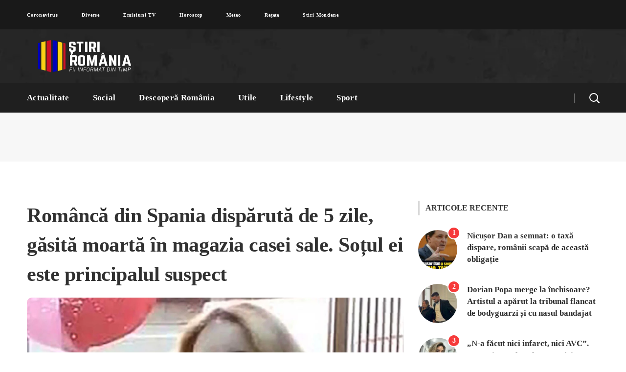

--- FILE ---
content_type: text/html; charset=UTF-8
request_url: https://stiriromania.ro/romanca-din-spania-disparuta-de-5-zile-gasita-moarta-in-magazia-casei-sale-sotul-ei-este-principalul-suspect/
body_size: 26275
content:
<!DOCTYPE html><html lang="ro-RO"><head><style id="litespeed-ccss">h1{overflow-wrap:break-word}ul{overflow-wrap:break-word}:root{--wp--preset--font-size--normal:16px;--wp--preset--font-size--huge:42px}body{--wp--preset--color--black:#000;--wp--preset--color--cyan-bluish-gray:#abb8c3;--wp--preset--color--white:#fff;--wp--preset--color--pale-pink:#f78da7;--wp--preset--color--vivid-red:#cf2e2e;--wp--preset--color--luminous-vivid-orange:#ff6900;--wp--preset--color--luminous-vivid-amber:#fcb900;--wp--preset--color--light-green-cyan:#7bdcb5;--wp--preset--color--vivid-green-cyan:#00d084;--wp--preset--color--pale-cyan-blue:#8ed1fc;--wp--preset--color--vivid-cyan-blue:#0693e3;--wp--preset--color--vivid-purple:#9b51e0;--wp--preset--gradient--vivid-cyan-blue-to-vivid-purple:linear-gradient(135deg,rgba(6,147,227,1) 0%,#9b51e0 100%);--wp--preset--gradient--light-green-cyan-to-vivid-green-cyan:linear-gradient(135deg,#7adcb4 0%,#00d082 100%);--wp--preset--gradient--luminous-vivid-amber-to-luminous-vivid-orange:linear-gradient(135deg,rgba(252,185,0,1) 0%,rgba(255,105,0,1) 100%);--wp--preset--gradient--luminous-vivid-orange-to-vivid-red:linear-gradient(135deg,rgba(255,105,0,1) 0%,#cf2e2e 100%);--wp--preset--gradient--very-light-gray-to-cyan-bluish-gray:linear-gradient(135deg,#eee 0%,#a9b8c3 100%);--wp--preset--gradient--cool-to-warm-spectrum:linear-gradient(135deg,#4aeadc 0%,#9778d1 20%,#cf2aba 40%,#ee2c82 60%,#fb6962 80%,#fef84c 100%);--wp--preset--gradient--blush-light-purple:linear-gradient(135deg,#ffceec 0%,#9896f0 100%);--wp--preset--gradient--blush-bordeaux:linear-gradient(135deg,#fecda5 0%,#fe2d2d 50%,#6b003e 100%);--wp--preset--gradient--luminous-dusk:linear-gradient(135deg,#ffcb70 0%,#c751c0 50%,#4158d0 100%);--wp--preset--gradient--pale-ocean:linear-gradient(135deg,#fff5cb 0%,#b6e3d4 50%,#33a7b5 100%);--wp--preset--gradient--electric-grass:linear-gradient(135deg,#caf880 0%,#71ce7e 100%);--wp--preset--gradient--midnight:linear-gradient(135deg,#020381 0%,#2874fc 100%);--wp--preset--duotone--dark-grayscale:url('#wp-duotone-dark-grayscale');--wp--preset--duotone--grayscale:url('#wp-duotone-grayscale');--wp--preset--duotone--purple-yellow:url('#wp-duotone-purple-yellow');--wp--preset--duotone--blue-red:url('#wp-duotone-blue-red');--wp--preset--duotone--midnight:url('#wp-duotone-midnight');--wp--preset--duotone--magenta-yellow:url('#wp-duotone-magenta-yellow');--wp--preset--duotone--purple-green:url('#wp-duotone-purple-green');--wp--preset--duotone--blue-orange:url('#wp-duotone-blue-orange');--wp--preset--font-size--small:13px;--wp--preset--font-size--medium:20px;--wp--preset--font-size--large:36px;--wp--preset--font-size--x-large:42px}[class^=flaticon-]:before,[class*=" flaticon-"]:before,[class^=flaticon-]:after,[class*=" flaticon-"]:after{font-family:Flaticon;font-size:inherit;font-style:normal}.flaticon-clock-1:before{content:"\f135"}.flaticon-heart-1:before{content:"\f148"}.fab{-moz-osx-font-smoothing:grayscale;-webkit-font-smoothing:antialiased;display:inline-block;font-style:normal;font-variant:normal;text-rendering:auto;line-height:1}.fa-facebook-f:before{content:"\f39e"}.fa-linkedin:before{content:"\f08c"}.fa-linkedin-in:before{content:"\f0e1"}.fa-pinterest-p:before{content:"\f231"}.fa-twitter:before{content:"\f099"}.fab{font-family:"Font Awesome 5 Brands"}html,body,div,span,img,ins,h1,a,ul,li,form{vertical-align:baseline;font-family:inherit;font-weight:inherit;font-style:inherit;font-size:100%;outline:0;padding:0;margin:0;border:0}body{position:relative;overflow-x:hidden}body,html{max-width:100%;-moz-osx-font-smoothing:grayscale;-webkit-font-smoothing:antialiased}ul{padding:0 0 20px}img{vertical-align:top;max-width:100%;height:auto}*{-webkit-box-sizing:border-box;-moz-box-sizing:border-box;box-sizing:border-box}a{text-decoration:none}body input:not([type=checkbox]):not([type=submit]){display:block;height:50px;max-width:100%;margin:0;padding:15px 20px;font-size:14px;font-weight:400;line-height:1.7;font-family:inherit;outline:none;-webkit-border-radius:5px;-moz-border-radius:5px;border-radius:5px;background:#fff;border:0;border:1px solid #dedede}body input:not([type=checkbox]):not([type=submit])::-webkit-input-placeholder{outline:none;-webkit-appearance:none;color:#757575!important}body input:not([type=checkbox]):not([type=submit])::-moz-placeholder{outline:none;-webkit-appearance:none;color:#757575!important}body input:not([type=checkbox]):not([type=submit])::-ms-input-placeholder{outline:none;-webkit-appearance:none;color:#757575!important}input[type=submit]{display:inline-block;height:50px;margin-bottom:0;border-width:0;border-style:solid;-webkit-border-radius:5px;-moz-border-radius:5px;border-radius:5px;padding:6px 34px;font-family:inherit;font-size:16px;line-height:28px;font-weight:700;letter-spacing:0;color:#fff;outline:none;-webkit-appearance:none;border-color:currentColor}.wgl-container{margin-right:auto;margin-left:auto;width:1170px}.wgl-container:after,.wgl-container:before,.row:after,.row:before,.clearfix:after,.clearfix:before{display:table;line-height:0;content:""}.wgl-container:after,.row:after,.clearfix:after{clear:both}[class*=wgl_col-]{float:left;min-height:1px}.row{margin-left:-15px;margin-right:-15px}.row [class*=wgl_col-]{display:block;width:100%;padding-right:15px;padding-left:15px}#main{padding:40px 0;position:relative;z-index:0;min-height:50vh;overflow:hidden}main .sidebar>:last-child{margin-bottom:40px}.wgl-theme-header{position:relative;z-index:2}.wgl-theme-header .wgl-sticky-header .wgl-logotype-container>a,.wgl-theme-header .wgl-sticky-header .wgl-logotype-container>a>img{max-height:none!important}.wgl-theme-header .wgl-mobile-header{display:none}.wgl-theme-header .mobile_nav_wrapper .primary-nav .menu{display:none}body:not(.elementor-editor-active) .wgl-theme-header .elementor-section-boxed:not(.elementor-section-full_width) .elementor-column,body:not(.elementor-editor-active) .wgl-theme-header .elementor-section-boxed:not(.elementor-section-full_width) .elementor-column-wrap,body:not(.elementor-editor-active) .wgl-theme-header .elementor-section-boxed:not(.elementor-section-full_width) .elementor-widget-wrap,body:not(.elementor-editor-active) .wgl-theme-header .elementor-section-boxed:not(.elementor-section-full_width) .elementor-widget[data-widget_type="wgl-menu.default"]{position:static}.wgl-header-row .wgl-header-row_wrapper{position:relative;display:-webkit-box;display:-webkit-flex;display:-moz-box;display:-ms-flexbox;display:flex;-webkit-box-orient:horizontal;-webkit-box-direction:normal;-webkit-flex-flow:row nowrap;-moz-box-orient:horizontal;-moz-box-direction:normal;-ms-flex-flow:row nowrap;flex-flow:row nowrap;-webkit-box-align:center;-webkit-align-items:center;-moz-box-align:center;-ms-flex-align:center;align-items:center;-webkit-box-pack:justify;-webkit-justify-content:space-between;-moz-box-pack:justify;-ms-flex-pack:justify;justify-content:space-between}.wgl-header-row .header_side[class^=position_left] .header_area_container>*:last-child{padding-right:0}.wgl-header-row .header_side[class^=position_right] .header_area_container>*:first-child{padding-left:0}.wgl-header-row .primary-nav>ul>li>a{padding:0 20px}.wgl-header-row .header_side,.wgl-header-row .header_area_container{max-width:100%;-webkit-box-sizing:border-box;-moz-box-sizing:border-box;box-sizing:border-box}.header_area_container{max-height:100%;height:100%;display:inline-block}.header_area_container>*{display:inline-block;vertical-align:middle}.delimiter{position:relative;display:inline-block;vertical-align:middle;background:currentColor}.wgl-logotype-container img{vertical-align:middle;max-height:100%}.wgl-logotype-container a{color:inherit}.primary-nav{letter-spacing:.02em}.primary-nav.align-left{text-align:left}.primary-nav.align-right{text-align:right}.primary-nav ul li{display:inline-block;vertical-align:middle;line-height:inherit}.primary-nav ul li:before{display:none}.primary-nav>ul li{position:relative;padding-left:0}.primary-nav>ul{height:100%;padding:0;margin:0 -24px}.primary-nav>ul>li{height:100%}.primary-nav>ul>li.current-menu-parent>a>span:before{opacity:1;visibility:visible;-webkit-transform:translateX(0);-moz-transform:translateX(0);-ms-transform:translateX(0);-o-transform:translateX(0);transform:translateX(0)}.primary-nav>ul>li>a{display:-webkit-box;display:-webkit-flex;display:-moz-box;display:-ms-flexbox;display:flex;position:relative;z-index:1;height:100%;vertical-align:middle;padding:0 24px;-webkit-box-align:center;-webkit-align-items:center;-moz-box-align:center;-ms-flex-align:center;align-items:center;color:inherit;opacity:1}.primary-nav>ul>li>a>span{position:relative}.wgl-sticky-header{position:fixed;z-index:99999;top:0;left:0;width:100%;-webkit-transform:translateY(-100%);-moz-transform:translateY(-100%);-ms-transform:translateY(-100%);-o-transform:translateY(-100%);transform:translateY(-100%);overflow:hidden;opacity:0}.hamburger-box{display:inline-block;position:relative;width:20px;height:20px}.mobile-hamburger-toggle{padding:0;display:none;height:20px;font:inherit;color:inherit;text-transform:none;background-color:transparent;border:0;margin:0;overflow:visible}.hamburger-inner{display:block;top:50%;margin-top:-.5px}.hamburger-inner,.hamburger-inner:before,.hamburger-inner:after{position:absolute;width:20px;height:1px;background-color:currentColor}.hamburger-inner:before,.hamburger-inner:after{content:"";display:block;top:-6px}.hamburger-inner:after{top:auto;bottom:-6px}.hamburger-box .hamburger-inner{top:0}.hamburger-box .hamburger-inner:before{top:6px}.hamburger-box .hamburger-inner:after{top:12px}.mobile_nav_wrapper .wgl-menu_overlay{position:fixed;top:0;left:0;width:100%;height:100%;background:rgba(0,0,0,.3);visibility:hidden;opacity:0}.mobile_nav_wrapper .primary-nav{width:-webkit-calc(100% + 17px);width:-moz-calc(100% + 17px);width:calc(100% + 17px)}.mobile_nav_wrapper .primary-nav ul li a{position:relative;text-transform:capitalize}.mobile_nav_wrapper .primary-nav>ul>li>a:after{display:none}.mobile_nav_wrapper .primary-nav>ul>li>a>span{padding-right:0!important}.wgl-menu_outer{position:fixed;z-index:999;background-color:#222328;overflow:hidden;width:400px;height:100%;top:0;-webkit-transform:translateX(-100%);-moz-transform:translateX(-100%);-ms-transform:translateX(-100%);-o-transform:translateX(-100%);transform:translateX(-100%)}.wgl-menu_outer .mobile-hamburger-close{position:relative;z-index:999}.wgl-menu_outer .mobile-hamburger-toggle{position:absolute;top:50%;margin-top:-10px;right:16px}.wgl-menu_outer .mobile-hamburger-toggle .hamburger-inner{background-color:transparent}.wgl-menu_outer .mobile-hamburger-toggle .hamburger-inner:before{background:currentColor;top:0;-webkit-transform:translate3d(0,6px,0) rotate(45deg);-moz-transform:translate3d(0,6px,0) rotate(45deg);transform:translate3d(0,6px,0) rotate(45deg)}.wgl-menu_outer .mobile-hamburger-toggle .hamburger-inner:after{background:currentColor;top:0;-webkit-transform:translate3d(0,6px,0) rotate(-45deg);-moz-transform:translate3d(0,6px,0) rotate(-45deg);transform:translate3d(0,6px,0) rotate(-45deg)}.wgl-menu_outer .wgl-menu-outer_header{position:absolute;right:-45px;top:30px}.wgl-menu_outer .wgl-menu-outer_content{position:absolute;padding:30px;width:100%;bottom:17px;top:0;right:0;left:0;overflow-y:scroll;scrollbar-width:none}.wgl-menu_outer .wgl-menu-outer_content::-webkit-scrollbar{display:none}.mobile_nav_wrapper .wgl-menu-outer_content>*{margin-top:20px}.mobile_nav_wrapper .wgl-menu-outer_content>*:first-child{margin-top:0}.mobile_nav_wrapper .primary-nav>ul li{position:static}.mobile_nav_wrapper .primary-nav>ul>li>a span:before{display:none}.wgl-mobile-header .wgl-header-row .header_side[class^=position_right] .header_area_container>*{padding-left:25px}.wgl-mobile-header .wgl-header-row .header_side[class^=position_right] .header_area_container>*:first-child{padding-left:0}.wgl-mobile-header .wgl-header-row .header_side[class^=position_left] .header_area_container>*{padding-right:25px}.wgl-mobile-header .wgl-header-row .header_side[class^=position_left] .header_area_container>*:last-child{padding-right:0}@media only screen and (max-width:420px){.wgl-menu_outer{width:-webkit-calc(100% - 48px);width:-moz-calc(100% - 48px);width:calc(100% - 48px)}}@media only screen and (max-width:1200px){.wgl-theme-header .wgl-sticky-header{display:none}}.page-header{padding:10px 0;position:relative;z-index:1}.page-header_wrapper{height:100%}.page-header_wrapper .wgl-container{height:100%}.page-header .page-header_content{height:100%;display:-webkit-box;display:-webkit-flex;display:-moz-box;display:-ms-flexbox;display:flex;-webkit-box-orient:vertical;-webkit-box-direction:normal;-webkit-flex-direction:column;-moz-box-orient:vertical;-moz-box-direction:normal;-ms-flex-direction:column;flex-direction:column;-webkit-box-pack:center;-webkit-justify-content:center;-moz-box-pack:center;-ms-flex-pack:center;justify-content:center}.page-header_align_left .page-header_content{-webkit-box-align:start;-webkit-align-items:flex-start;-moz-box-align:start;-ms-flex-align:start;align-items:flex-start}.page-header.breadcrumbs_align_center .page-header_breadcrumbs{-webkit-align-self:center;-ms-flex-item-align:center;align-self:center}.page-header.breadcrumbs_inline .page-header_content{-webkit-box-orient:horizontal;-webkit-box-direction:normal;-webkit-flex-direction:row;-moz-box-orient:horizontal;-moz-box-direction:normal;-ms-flex-direction:row;flex-direction:row;-webkit-box-align:center;-webkit-align-items:center;-moz-box-align:center;-ms-flex-align:center;align-items:center}.page-header.breadcrumbs_inline .page-header_content .page-header_breadcrumbs{-webkit-align-self:auto;-ms-flex-item-align:auto;align-self:auto}.page-header.breadcrumbs_inline.page-header_align_left .page-header_content{-webkit-box-pack:justify;-webkit-justify-content:space-between;-moz-box-pack:justify;-ms-flex-pack:justify;justify-content:space-between}.page-header_title{color:inherit;font-weight:800;position:relative;z-index:1;padding-left:20px;padding-right:30px}.page-header_title:before{content:'';position:absolute;z-index:1;height:40px;width:3px;left:0;top:50%;-webkit-transform:translateY(-50%);-moz-transform:translateY(-50%);-ms-transform:translateY(-50%);-o-transform:translateY(-50%);transform:translateY(-50%);-webkit-border-radius:5px;-moz-border-radius:5px;border-radius:5px}.page-header_breadcrumbs a{color:inherit;opacity:.6}.page-header_breadcrumbs .breadcrumbs{white-space:nowrap;letter-spacing:0;text-transform:capitalize;font-weight:700}.page-header_breadcrumbs .divider:not(:last-child){color:inherit;margin:0 5px;opacity:.6}.page-header_breadcrumbs .divider:not(:last-child):before{content:'';display:inline-block;vertical-align:middle;margin-top:-2px;width:10px;height:2px;background:currentColor}.header_search{position:relative;-webkit-box-sizing:border-box;-moz-box-sizing:border-box;box-sizing:border-box;text-align:center}.header_search-wrapper{display:inline-block;height:100%;position:relative;vertical-align:middle;text-align:center}.header_search-button-wrapper{width:100%;height:100%;display:inline-block;position:relative;vertical-align:middle;text-align:center}.header_search-button-wrapper:before{content:'';display:inline-block;position:relative;height:100%;vertical-align:middle}.header_search-button{display:inline-block;position:relative;width:20px;height:20px;margin-top:0;vertical-align:middle}.header_search-button:before,.header_search-button:after{content:'';position:absolute;top:0;left:0;-webkit-box-sizing:border-box;-moz-box-sizing:border-box;box-sizing:border-box;border:3px solid currentColor}.header_search-button:before{width:90%;height:90%;-webkit-border-radius:50%;-moz-border-radius:50%;border-radius:50%;border-width:2px;-webkit-transform:rotate(45deg);-moz-transform:rotate(45deg);-ms-transform:rotate(45deg);-o-transform:rotate(45deg);transform:rotate(45deg)}.header_search-button:after{border-width:.5px;width:0;height:35%;left:90%;top:90%;margin-left:0;margin-top:0;background-color:currentColor;-webkit-transform:translate(-50%,-50%) rotate(-45deg);-moz-transform:translate(-50%,-50%) rotate(-45deg);-ms-transform:translate(-50%,-50%) rotate(-45deg);-o-transform:translate(-50%,-50%) rotate(-45deg);transform:translate(-50%,-50%) rotate(-45deg)}.header_search.search_standard .header_search-field{position:absolute;z-index:2;top:100%;right:0;-webkit-border-radius:5px;-moz-border-radius:5px;border-radius:5px;-webkit-box-shadow:11px 10px 38px 0px rgba(0,0,0,.1);-moz-box-shadow:11px 10px 38px 0px rgba(0,0,0,.1);box-shadow:11px 10px 38px 0px rgba(0,0,0,.1);padding:30px;-webkit-transform:scale3d(.8,.8,.8);-moz-transform:scale3d(.8,.8,.8);transform:scale3d(.8,.8,.8);opacity:0;visibility:hidden}.header_search.search_standard .header_search-field .search-form{position:relative;z-index:1}.header_search.search_standard .header_search-field .search-form:after{display:inline-block;position:absolute;z-index:1;width:40px;height:40px;top:5px;right:5px;content:"\f10f";font:normal normal normal 14px/1 flaticon;font-size:18px;line-height:40px;text-align:center;-webkit-border-radius:5px;-moz-border-radius:5px;border-radius:5px;color:#fff}.header_search.search_standard .header_search-field .search-field{width:270px;height:50px;border:unset;padding:8px 70px 8px 20px;font-size:14px;color:#b1b1b1;background:#f7f7f7}.header_search.search_standard .header_search-field .search-field::-webkit-input-placeholder{color:#b1b1b1!important}.header_search.search_standard .header_search-field .search-field::-moz-placeholder{color:#b1b1b1!important}.header_search.search_standard .header_search-field .search-field::-ms-input-placeholder{color:#b1b1b1!important}.header_search.search_standard .header_search-field .search-button{position:absolute;z-index:2;height:100%;width:50px;right:0;top:0;font-size:0;background:0 0;border:none;-webkit-box-shadow:none;-moz-box-shadow:none;box-shadow:none;outline:none;padding:0;margin:0}@media screen and (max-width:480px){.header_search-field .search-form{width:auto}}i{font-style:italic}.blog-post{margin-bottom:30px;position:relative}.blog-post .blog-post_media{position:relative}.blog-post .blog-post_media img{-webkit-box-sizing:border-box;-moz-box-sizing:border-box;box-sizing:border-box}.blog-post .blog-post_media .blog-post_media_part{-webkit-border-radius:0;-moz-border-radius:0;border-radius:0}.blog-post .blog-post_media .blog-post_media_part img{-webkit-border-radius:10px;-moz-border-radius:10px;border-radius:10px}.blog-post.format-standard-image .blog-post_media{position:relative;z-index:1}.blog-post.format-standard-image .blog-post_media .blog-post_media_part{overflow:hidden}.blog-post.format-standard-image .blog-post_media{position:relative;z-index:1}.blog-post.format-standard-image .blog-post_media .blog-post_media_part{overflow:hidden}.blog-post_content h1{margin-bottom:8px}.meta-wrapper{margin-bottom:0;font-weight:700;padding-top:0;font-size:14px;line-height:0;color:#8b8b8b}.meta-wrapper *{line-height:34px}.meta-wrapper>*{opacity:1;display:inline-block;position:relative;font-weight:400}.meta-wrapper>* a{color:inherit}.meta-wrapper .author_post img{-webkit-border-radius:50%!important;-moz-border-radius:50%!important;border-radius:50%!important;margin-right:5px;max-width:34px;display:inline-block}.meta-wrapper .author_post a{text-transform:capitalize;font-weight:800;position:relative}.meta-wrapper .author_post a:before{content:'';position:absolute;bottom:0;left:0;width:0;height:1px;background:currentColor}.blog-post_content .meta-wrapper>*+*:before{content:'';margin:0 10px 0 6px;display:inline-block;vertical-align:middle;margin-top:-2px;width:10px;height:2px;background:currentColor;opacity:.5}.blog-post .blog-post_meta-categories{line-height:1}.blog-post .blog-post_meta-categories a{display:inline-block;line-height:24px;font-weight:700;font-size:12px;color:#fff;padding:0 10px;-webkit-border-radius:3px;-moz-border-radius:3px;border-radius:3px;margin-right:5px;margin-bottom:5px}.blog-post .blog-post_meta-categories span{line-height:1}.blog-post .blog-post_meta-categories span:before{display:none!important}.blog-post .blog-post_meta-categories span:last-child a{margin-left:0}.single_meta .blog-post_title{line-height:1.32;margin-bottom:22px;margin-top:7px;word-wrap:break-word;overflow-wrap:break-word;letter-spacing:-.01em}.single_meta .blog-post_media{margin-bottom:28px}.single_type-1 .blog-post.blog-post-single-item .blog-post_content>.meta-wrapper{margin-bottom:0}.single_type-1 .blog-post.blog-post-single-item .blog-post_content .blog-post_title+.meta-wrapper{margin-bottom:48px}.single_type-1 .blog-post.blog-post-single-item .blog-post_content .blog-post_meta-categories{position:relative;top:0;margin-bottom:8px}.single_type-1 .blog-post.blog-post-single-item .blog-post_content .blog-post_media_part img{-webkit-border-radius:10px;-moz-border-radius:10px;border-radius:10px}.single_type-1 .single_meta .blog-post_media{margin-bottom:40px}.single_type-1 .single_meta .blog-post_title{margin-bottom:18px;font-size:42px;line-height:1.44;margin-top:0}.single #main-content>.blog-post{margin-bottom:50px}.blog-post_likes-wrap{display:inline-block}.single.related_posts .virtus_module_title *{font-size:inherit;line-height:inherit}.single.related_posts .virtus_module_title .related-title span{font-size:24px;-webkit-transform:translateY(-16px);-moz-transform:translateY(-16px);-ms-transform:translateY(-16px);-o-transform:translateY(-16px);transform:translateY(-16px);display:inline-block;line-height:1;margin-left:4px;text-transform:uppercase}@media only screen and (max-width:600px){.single_type-1 .blog-post.blog-post-single-item .blog-post_content .meta-wrapper{max-width:100%}}@media screen and (max-width:420px){.single_meta .meta-wrapper span:after{display:none}}.share_post-container{position:relative;display:inline-block;color:#fff;line-height:0;font-size:0;vertical-align:middle}.share_post-container .share_social-wpapper{display:inline-block;-webkit-border-radius:20px;-moz-border-radius:20px;border-radius:20px}.share_post-container .share_social-wpapper a span{font-size:14px;font-family:'Font Awesome 5 Brands'}.share_post-container .share_post{display:block;color:inherit}.share_post-container span{line-height:inherit;display:block}.share_post-container>a{line-height:30px;display:block;text-align:center;color:#fff;width:30px;height:30px;-webkit-border-radius:50%;-moz-border-radius:50%;border-radius:50%}.share_post-container>a:before{font-size:13px;font-family:'Flaticon';content:"\f138";-webkit-transform:translateX(-1px);-moz-transform:translateX(-1px);-ms-transform:translateX(-1px);-o-transform:translateX(-1px);transform:translateX(-1px);display:block}.share_post-container .share_social-wpapper{padding:0;display:block;position:absolute;right:0;top:100%;margin-right:-10px;z-index:2;-webkit-box-shadow:none;-moz-box-shadow:none;box-shadow:none;opacity:0;visibility:hidden;background:#fff;padding:0 10px}.share_post-container .share_social-wpapper:before{content:'';position:absolute;top:-5px;right:0;height:5px;width:100%}.share_post-container .share_social-wpapper ul{padding:0;line-height:inherit;white-space:nowrap}.share_post-container .share_social-wpapper ul li{text-align:center;width:30px;height:35px;padding:0;line-height:35px;display:inline-block;vertical-align:top;opacity:1;margin-bottom:0}.share_post-container .share_social-wpapper ul li a{line-height:35px}.share_post-container .share_social-wpapper ul li:before{display:none}.share_post-container .share_social-wpapper ul li .share_post span.fab{color:#fff}.wgl-likes{display:inline-block;font-size:14px;text-transform:uppercase}.wgl-likes .sl-button{color:inherit}.wgl-likes .sl-icon{margin-right:5px;display:inline-block;font-size:14px;line-height:1;vertical-align:middle}body ul li{position:relative;z-index:1;padding-left:-webkit-calc(1em + 5px);padding-left:-moz-calc(1em + 5px);padding-left:calc(1em + 5px);line-height:38px;list-style:none}ul li:before{content:'';display:block;position:absolute;z-index:1;top:17px;left:2px;width:5px;height:5px;-webkit-border-radius:50%;-moz-border-radius:50%;border-radius:50%}body ul>li:last-child{padding-bottom:0}#scroll_up{position:fixed;z-index:20;right:20px;bottom:20px;width:40px;height:40px;line-height:40px;text-align:center;opacity:0;-webkit-transform:translateX(130%);-moz-transform:translateX(130%);-ms-transform:translateX(130%);-o-transform:translateX(130%);transform:translateX(130%);-webkit-border-radius:5px;-moz-border-radius:5px;border-radius:5px}#scroll_up:after{content:"\f13d";display:inline-block;font-family:Flaticon;font-size:16px;-webkit-transform:rotate(180deg);-moz-transform:rotate(180deg);-ms-transform:rotate(180deg);-o-transform:rotate(180deg);transform:rotate(180deg)}body .widget{position:relative;z-index:1}body .widget .widget-title{margin-bottom:30px;position:relative}body .widget .widget-title .widget-title_wrapper{font-size:16px;line-height:1.6;position:relative;z-index:1;font-weight:800;padding-left:15px;text-transform:uppercase}body .widget .widget-title .widget-title_wrapper:before{content:'';position:absolute;z-index:1;height:30px;width:3px;left:0;top:50%;-webkit-transform:translateY(-50%);-moz-transform:translateY(-50%);-ms-transform:translateY(-50%);-o-transform:translateY(-50%);transform:translateY(-50%);-webkit-border-radius:5px;-moz-border-radius:5px;border-radius:5px;background:#d9d9d9}body .widget ul li{font-weight:700;font-size:14px;line-height:35px}body .widget ul li a{color:inherit}body .widget ul li:before{display:none}body .widget>ul{padding-bottom:0}body .widget_wgl_posts .recent-posts-widget{padding:0;margin-top:18px}body .widget_wgl_posts .recent-posts-widget li{padding:0;line-height:inherit}body .widget_wgl_posts .recent-posts-widget li img{float:left;max-width:80px;-webkit-border-radius:50%;-moz-border-radius:50%;border-radius:50%}body .widget_wgl_posts .recent-posts-widget li:after{content:'';clear:both;position:relative;display:table;height:0}body .widget_wgl_posts .recent-posts-widget li:not(:first-child){margin-top:30px}body .widget_wgl_posts .recent-posts-widget .recent-posts-image_wrapper{margin-right:20px;position:relative;z-index:1}body .widget_wgl_posts .recent-posts-widget .recent-posts-image_wrapper,body .widget_wgl_posts .recent-posts-widget .recent-posts-content_wrapper{float:left}body .widget_wgl_posts .recent-posts-widget .recent-posts-image_count{position:absolute;z-index:1;top:-7px;right:-6px;width:26px;height:26px;line-height:22px;-webkit-border-radius:50%;-moz-border-radius:50%;border-radius:50%;border:2px solid #fff;text-align:center;color:#fff}body .widget_wgl_posts .recent-posts-widget .with_image .recent-posts-content_wrapper{width:-webkit-calc(100% - 105px);width:-moz-calc(100% - 105px);width:calc(100% - 105px)}body .widget_wgl_posts .recent-posts-widget .meta-wrapper span{line-height:1;margin-top:13px;font-size:14px;color:#8b8b8b;font-weight:400}body .widget_wgl_posts .recent-posts-widget .meta-wrapper span:before{content:"\f135";font-family:flaticon;display:inline-block;margin-right:5px}body .widget_wgl_posts .recent-posts-widget .recent-posts-content_wrapper{width:-webkit-calc(100% - 20px);width:-moz-calc(100% - 20px);width:calc(100% - 20px)}body .widget_wgl_posts .recent-posts-widget .post_title{font-size:17px;line-height:24px;margin-top:0}body .widget_wgl_posts .recent-posts-widget .post_title a{font-weight:700}@media only screen and (max-width:1200px){.wgl-container{width:950px}.row:after{clear:both}}@media only screen and (min-width:768px){.row .wgl_col-8{width:66.66666667%}.row .wgl_col-4{width:33.33333333%}}@media only screen and (max-width:1024px){.row .wgl_col-4{width:50%}.row .sidebar-container.wgl_col-4,.row #main-content.wgl_col-8{width:100%}}@media only screen and (max-width:992px){.wgl-container{width:728px}.page-header_content .page-header_title{display:block}.page-header_align_left .page-header_breadcrumbs{text-align:left}}@media only screen and (max-width:768px){.page-header_content .breadcrumbs{white-space:normal}}@media only screen and (max-width:767px){.row .wgl_col-4{width:100%}.wgl-container{width:560px}.sidebar-container{padding-top:35px}.single_type-1 .single_meta .blog-post_title{font-size:24px}}@media only screen and (max-width:600px){.wgl-container{width:420px}}@media only screen and (max-width:480px){.meta-wrapper{font-size:13px}.meta-wrapper *{line-height:20px}.wgl-container{width:90%}}body{font-family:Open Sans;font-size:16px;line-height:1.875;font-weight:400;color:#616161}body input:not([type=checkbox]):not([type=submit]),.meta-wrapper{font-family:Open Sans}.header_search.search_standard .header_search-field .search-field,.blog-post_meta-categories span,.blog-post_meta-categories span:after{color:#616161}h1,h4 span{font-family:Muli;font-weight:800}input[type=submit],body .widget,body .widget .widget-title,.widget.widget_wgl_posts .recent-posts-widget li>.recent-posts-content .post_title,.page-header_title,.meta-wrapper span,body .widget_wgl_posts .recent-posts-widget .meta-wrapper span,.single_meta .meta-wrapper,.page-header_breadcrumbs .breadcrumbs{font-family:Muli}input[type=submit]{font-family:Muli;color:#313131}body .widget_wgl_posts .recent-posts-widget .post_title a,h1,h4 span,.share_post-container .share_post,body .widget .widget-title .widget-title_wrapper,body .widget ul li{color:#313131}#scroll_up{background-color:#f63a3a;color:#fff}.primary-nav>ul{font-family:Muli;font-weight:800;line-height:30px;font-size:17px}.wgl-theme-header .header_search-field{background-color:rgba(255,255,255,1);color:#313131}.mobile_nav_wrapper,.wgl-menu_outer,.wgl-menu_outer .mobile-hamburger-close{background-color:rgba(45,45,45,1);color:#fff}.mobile_nav_wrapper .wgl-menu_overlay{background-color:rgba(49,49,49,.8)}.single.related_posts .virtus_module_title .related-title span{font-family:Permanent Marker;font-weight:400}a,.primary-nav>ul>li.current-menu-parent>a,.primary-nav>ul>li.current-menu-parent>a>span>.menu-item_plus:before,.header_search-field .search-form:after,.share_post-container,.wgl-container ul li:before,.meta-wrapper .author_post a,.single.related_posts .virtus_module_title .related-title span{color:#f63a3a}.mobile_nav_wrapper .primary-nav>ul>li>a>span:after,.header_search.search_standard .header_search-field .search-form:after,.wgl-container ul li:before,.share_post-container .share_social-wpapper,body .widget_wgl_posts .recent-posts-widget .recent-posts-image_count{background-color:#f63a3a}body .widget .widget-title:before,.page-header_title:before{background:#f63a3a}.header_search{border-color:#f63a3a}.wgl-theme-header .header_search .header_search-field:after{border-bottom-color:rgba(246,58,58,.9)}.single_type-1 .blog-post .blog-post_meta-categories span a{background-color:#313131}.blog-post .blog-post_meta-categories span a,.share_post-container>a{background-color:rgba(49,49,49,.8)}body{background:#fff}h1{font-family:Muli;font-weight:800;font-size:48px;line-height:60px}h4 span{font-family:Muli;font-weight:800;font-size:30px;line-height:40px}@media only screen and (max-width:1200px){.wgl-theme-header{background-color:rgba(49,49,49,1)!important;color:#fff!important}.hamburger-inner,.hamburger-inner:before,.hamburger-inner:after{background-color:#fff}}@media only screen and (max-width:1200px){.wgl-theme-header .wgl-mobile-header{display:block}.wgl-site-header{display:none}.wgl-theme-header .mobile-hamburger-toggle{display:inline-block}.wgl-theme-header .primary-nav{display:none}header.wgl-theme-header .mobile_nav_wrapper .primary-nav{display:block}.wgl-theme-header .wgl-sticky-header{display:none}}@media only screen and (max-width:1200px){.wgl-theme-header{position:absolute;z-index:99;width:100%;left:0;top:0}}@media only screen and (max-width:1200px){body .wgl-theme-header .wgl-mobile-header{position:absolute;left:0;width:100%}}@media only screen and (max-width:1200px){body .wgl-theme-header{position:sticky}}@media only screen and (max-width:768px){.page-header{padding-top:20px!important;padding-bottom:20px!important;height:100px!important}.page-header_content .page-header_title{color:#313131!important;font-size:22px!important;line-height:28px!important}.page-header_content .page-header_breadcrumbs{color:#313131!important;font-size:14px!important;line-height:24px!important}}body.single main .wgl-container{max-width:1170px;margin-left:auto;margin-right:auto}.elementor-column-gap-default>.elementor-row>.elementor-column>.elementor-element-populated>.elementor-widget-wrap{padding:10px}@media (max-width:767px){.elementor-column{width:100%}}.elementor-screen-only{position:absolute;top:-10000em;width:1px;height:1px;margin:-1px;padding:0;overflow:hidden;clip:rect(0,0,0,0);border:0}.elementor{-webkit-hyphens:manual;-ms-hyphens:manual;hyphens:manual}.elementor *,.elementor :after,.elementor :before{-webkit-box-sizing:border-box;box-sizing:border-box}.elementor a{-webkit-box-shadow:none;box-shadow:none;text-decoration:none}.elementor img{height:auto;max-width:100%;border:none;-webkit-border-radius:0;border-radius:0;-webkit-box-shadow:none;box-shadow:none}.elementor-widget-wrap .elementor-element.elementor-widget__width-auto{max-width:100%}:root{--page-title-display:block}.elementor-section{position:relative}.elementor-section .elementor-container{display:-webkit-box;display:-ms-flexbox;display:flex;margin-right:auto;margin-left:auto;position:relative}@media (max-width:1024px){.elementor-section .elementor-container{-ms-flex-wrap:wrap;flex-wrap:wrap}}.elementor-section.elementor-section-boxed>.elementor-container{max-width:1140px}.elementor-section.elementor-section-items-middle>.elementor-container{-webkit-box-align:center;-ms-flex-align:center;align-items:center}.elementor-row{width:100%;display:-webkit-box;display:-ms-flexbox;display:flex}@media (max-width:1024px){.elementor-row{-ms-flex-wrap:wrap;flex-wrap:wrap}}.elementor-widget-wrap{position:relative;width:100%;-ms-flex-wrap:wrap;flex-wrap:wrap;-ms-flex-line-pack:start;align-content:flex-start}.elementor:not(.elementor-bc-flex-widget) .elementor-widget-wrap{display:-webkit-box;display:-ms-flexbox;display:flex}.elementor-widget-wrap>.elementor-element{width:100%}.elementor-widget{position:relative}.elementor-widget:not(:last-child){margin-bottom:20px}.elementor-widget:not(:last-child).elementor-widget__width-auto{margin-bottom:0}.elementor-column{min-height:1px}.elementor-column,.elementor-column-wrap{position:relative;display:-webkit-box;display:-ms-flexbox;display:flex}.elementor-column-wrap{width:100%}@media (min-width:768px){.elementor-column.elementor-col-33{width:33.333%}.elementor-column.elementor-col-50{width:50%}.elementor-column.elementor-col-66{width:66.666%}.elementor-column.elementor-col-100{width:100%}}@media (max-width:767px){.elementor-column{width:100%}}.elementor-1449 .elementor-element.elementor-element-5afb626>.elementor-container{min-height:50px}.elementor-1449 .elementor-element.elementor-element-5afb626>.elementor-container>.elementor-row>.elementor-column>.elementor-column-wrap>.elementor-widget-wrap{align-content:center;align-items:center}.elementor-1449 .elementor-element.elementor-element-5afb626:not(.elementor-motion-effects-element-type-background){background-color:#191919}.elementor-1449 .elementor-element.elementor-element-5afb626{margin-top:0;margin-bottom:0}.elementor-1449 .elementor-element.elementor-element-f4a2f2a>.elementor-element-populated>.elementor-widget-wrap{padding:0}.elementor-1449 .elementor-element.elementor-element-836dc66 .primary-nav{height:60px}.elementor-1449 .elementor-element.elementor-element-836dc66 .primary-nav>ul>li>a{color:#fff}.elementor-1449 .elementor-element.elementor-element-836dc66 .primary-nav>ul{font-size:10px;line-height:.5em;letter-spacing:.9px}.elementor-1449 .elementor-element.elementor-element-836dc66{width:auto;max-width:auto}.elementor-1449 .elementor-element.elementor-element-f4e6d9c>.elementor-container>.elementor-row>.elementor-column>.elementor-column-wrap>.elementor-widget-wrap{align-content:center;align-items:center}.elementor-1449 .elementor-element.elementor-element-f4e6d9c:not(.elementor-motion-effects-element-type-background){background-image:url("https://stiriromania.ro/wp-content/uploads/2020/01/header-bg.jpg");background-position:center center;background-size:cover}.elementor-1449 .elementor-element.elementor-element-f4e6d9c{color:#313131;padding:20px 0}.elementor-1449 .elementor-element.elementor-element-c90364e>.elementor-element-populated>.elementor-widget-wrap{padding:0}.elementor-1449 .elementor-element.elementor-element-ff1e809 .wgl-logotype-container{text-align:left}.elementor-1449 .elementor-element.elementor-element-7cef06c.elementor-column>.elementor-column-wrap>.elementor-widget-wrap{justify-content:flex-end}.elementor-1449 .elementor-element.elementor-element-7cef06c>.elementor-element-populated>.elementor-widget-wrap{padding:0}.elementor-1449 .elementor-element.elementor-element-0d9b08c>.elementor-container>.elementor-row>.elementor-column>.elementor-column-wrap>.elementor-widget-wrap{align-content:center;align-items:center}.elementor-1449 .elementor-element.elementor-element-0d9b08c:not(.elementor-motion-effects-element-type-background){background-color:#1f1f1f}.elementor-1449 .elementor-element.elementor-element-0d9b08c{color:#fff;margin-top:0;margin-bottom:0}.elementor-1449 .elementor-element.elementor-element-484db6b>.elementor-element-populated>.elementor-widget-wrap{padding:0}.elementor-1449 .elementor-element.elementor-element-3f83652 .primary-nav{height:60px}.elementor-1449 .elementor-element.elementor-element-3f83652{width:auto;max-width:auto}.elementor-1449 .elementor-element.elementor-element-5a5626b.elementor-column>.elementor-column-wrap>.elementor-widget-wrap{justify-content:flex-end}.elementor-1449 .elementor-element.elementor-element-5a5626b>.elementor-element-populated>.elementor-widget-wrap{padding:0}.elementor-1449 .elementor-element.elementor-element-6c243b0 .delimiter{height:20px;width:1px;background-color:#6d6d6d;margin:0 30px}.elementor-1449 .elementor-element.elementor-element-6c243b0 .delimiter-wrapper{text-align:left}.elementor-1449 .elementor-element.elementor-element-6c243b0{width:auto;max-width:auto}.elementor-1449 .elementor-element.elementor-element-4be574a .header_search{height:40px;text-align:right}.elementor-1449 .elementor-element.elementor-element-4be574a>.elementor-widget-container{margin:0}.elementor-1449 .elementor-element.elementor-element-4be574a{width:auto;max-width:auto}@media (min-width:768px){.elementor-1449 .elementor-element.elementor-element-f4a2f2a{width:100%}}@media (min-width:1025px){.elementor-1449 .elementor-element.elementor-element-f4e6d9c:not(.elementor-motion-effects-element-type-background){background-attachment:fixed}}.meta-wrapper{display:none}.share_post-container{display:none}.related-title>span{display:none!important}.page-header_title{display:none}.page-header_breadcrumbs{display:none}.elementor-829 .elementor-element.elementor-element-f4e6d9c>.elementor-container>.elementor-row>.elementor-column>.elementor-column-wrap>.elementor-widget-wrap{align-content:center;align-items:center}.elementor-829 .elementor-element.elementor-element-f4e6d9c:not(.elementor-motion-effects-element-type-background){background-color:#fff}.elementor-829 .elementor-element.elementor-element-f4e6d9c{box-shadow:2px 3px 22px 0px rgba(0,0,0,.12);color:#313131}.elementor-829 .elementor-element.elementor-element-c90364e>.elementor-element-populated>.elementor-widget-wrap{padding:0}.elementor-829 .elementor-element.elementor-element-ff1e809 .wgl-logotype-container{text-align:left}.elementor-829 .elementor-element.elementor-element-7cef06c.elementor-column>.elementor-column-wrap>.elementor-widget-wrap{justify-content:flex-end}.elementor-829 .elementor-element.elementor-element-7cef06c>.elementor-element-populated>.elementor-widget-wrap{padding:0}.elementor-829 .elementor-element.elementor-element-3f83652 .primary-nav{height:100px}.elementor-829 .elementor-element.elementor-element-3f83652{width:auto;max-width:auto}.elementor-829 .elementor-element.elementor-element-6c243b0 .delimiter{height:20px;width:1px;background-color:#cdcdcd;margin:0 30px}.elementor-829 .elementor-element.elementor-element-6c243b0 .delimiter-wrapper{text-align:left}.elementor-829 .elementor-element.elementor-element-6c243b0{width:auto;max-width:auto}.elementor-829 .elementor-element.elementor-element-4be574a .header_search{height:100px;text-align:right}.elementor-829 .elementor-element.elementor-element-4be574a>.elementor-widget-container{margin:0}.elementor-829 .elementor-element.elementor-element-4be574a{width:auto;max-width:auto}@media (min-width:768px){.elementor-829 .elementor-element.elementor-element-c90364e{width:15.043%}.elementor-829 .elementor-element.elementor-element-7cef06c{width:84.957%}}.elementor-kit-1973{--e-global-color-primary:#f63a3a;--e-global-color-secondary:#313131;--e-global-color-text:#616161;--e-global-color-accent:#f63a3a;--e-global-color-28045e0f:#6ec1e4;--e-global-color-659228e0:#54595f;--e-global-color-2142f847:#7a7a7a;--e-global-color-3f805cb1:#61ce70;--e-global-color-58eeb1e6:#4054b2;--e-global-color-6d947b98:#23a455;--e-global-color-546b3d3d:#000;--e-global-color-37916135:#fff;--e-global-typography-primary-font-family:"Muli";--e-global-typography-primary-font-weight:800;--e-global-typography-secondary-font-family:"Muli";--e-global-typography-secondary-font-weight:800;--e-global-typography-text-font-family:"Open Sans";--e-global-typography-text-font-weight:400;--e-global-typography-accent-font-family:"Open Sans";--e-global-typography-accent-font-weight:400}.elementor-section.elementor-section-boxed>.elementor-container{max-width:1170px}.elementor-widget:not(:last-child){margin-bottom:20px}@media (max-width:1024px){.elementor-section.elementor-section-boxed>.elementor-container{max-width:1024px}}@media (max-width:767px){.elementor-section.elementor-section-boxed>.elementor-container{max-width:767px}}</style><link rel="preload" data-asynced="1" data-optimized="2" as="style" onload="this.onload=null;this.rel='stylesheet'" href="https://stiriromania.ro/wp-content/litespeed/css/3e651ca0140c479c97ffbdb487a83e83.css?ver=207a1" /><script type="litespeed/javascript">!function(a){"use strict";var b=function(b,c,d){function e(a){return h.body?a():void setTimeout(function(){e(a)})}function f(){i.addEventListener&&i.removeEventListener("load",f),i.media=d||"all"}var g,h=a.document,i=h.createElement("link");if(c)g=c;else{var j=(h.body||h.getElementsByTagName("head")[0]).childNodes;g=j[j.length-1]}var k=h.styleSheets;i.rel="stylesheet",i.href=b,i.media="only x",e(function(){g.parentNode.insertBefore(i,c?g:g.nextSibling)});var l=function(a){for(var b=i.href,c=k.length;c--;)if(k[c].href===b)return a();setTimeout(function(){l(a)})};return i.addEventListener&&i.addEventListener("load",f),i.onloadcssdefined=l,l(f),i};"undefined"!=typeof exports?exports.loadCSS=b:a.loadCSS=b}("undefined"!=typeof global?global:this);!function(a){if(a.loadCSS){var b=loadCSS.relpreload={};if(b.support=function(){try{return a.document.createElement("link").relList.supports("preload")}catch(b){return!1}},b.poly=function(){for(var b=a.document.getElementsByTagName("link"),c=0;c<b.length;c++){var d=b[c];"preload"===d.rel&&"style"===d.getAttribute("as")&&(a.loadCSS(d.href,d,d.getAttribute("media")),d.rel=null)}},!b.support()){b.poly();var c=a.setInterval(b.poly,300);a.addEventListener&&a.addEventListener("load",function(){b.poly(),a.clearInterval(c)}),a.attachEvent&&a.attachEvent("onload",function(){a.clearInterval(c)})}}}(this);</script><script data-no-optimize="1">var litespeed_docref=sessionStorage.getItem("litespeed_docref");litespeed_docref&&(Object.defineProperty(document,"referrer",{get:function(){return litespeed_docref}}),sessionStorage.removeItem("litespeed_docref"));</script> <meta http-equiv="Content-Type" content="text/html; charset=UTF-8"><meta name="viewport" content="width=device-width, initial-scale=1, maximum-scale=1"><meta http-equiv="X-UA-Compatible" content="IE=Edge"><meta name='robots' content='noindex, follow' /><title>Româncă din Spania dispărută de 5 zile, găsită moartă în magazia casei sale. Soțul ei este principalul suspect - Stiri Romania</title><meta property="og:locale" content="ro_RO" /><meta property="og:type" content="article" /><meta property="og:title" content="Româncă din Spania dispărută de 5 zile, găsită moartă în magazia casei sale. Soțul ei este principalul suspect - Stiri Romania" /><meta property="og:description" content="Trupul neînsuflețit al Irinei Mihaela, o româncă de 34 de ani dispărută duminică, 11 decembrie 2022, de la domiciliul ei din provincia spaniolă Lleida (Catalonia) a fost găsit vineri, 16 decembrie 2022, în magazia casei sale, cu evidente semne de moarte violentă. Polițiștii îl suspectează ca autor al crimei pe soțul ei, tot de origine [&hellip;]" /><meta property="og:url" content="https://stiriromania.ro/romanca-din-spania-disparuta-de-5-zile-gasita-moarta-in-magazia-casei-sale-sotul-ei-este-principalul-suspect/" /><meta property="og:site_name" content="Stiri Romania" /><meta property="article:publisher" content="https://www.facebook.com/stiriromani" /><meta property="article:published_time" content="2022-12-19T13:36:43+00:00" /><meta property="og:image" content="https://stiriromania.ro/wp-content/uploads/2022/12/1200-202212161640.jpg" /><meta property="og:image:width" content="1200" /><meta property="og:image:height" content="630" /><meta property="og:image:type" content="image/jpeg" /><meta name="author" content="Florin Tomescu" /><meta name="twitter:card" content="summary_large_image" /><meta name="twitter:label1" content="Scris de" /><meta name="twitter:data1" content="Florin Tomescu" /><meta name="twitter:label2" content="Timp estimat pentru citire" /><meta name="twitter:data2" content="3 minute" /> <script type="application/ld+json" class="yoast-schema-graph">{"@context":"https://schema.org","@graph":[{"@type":"Article","@id":"https://stiriromania.ro/romanca-din-spania-disparuta-de-5-zile-gasita-moarta-in-magazia-casei-sale-sotul-ei-este-principalul-suspect/#article","isPartOf":{"@id":"https://stiriromania.ro/romanca-din-spania-disparuta-de-5-zile-gasita-moarta-in-magazia-casei-sale-sotul-ei-este-principalul-suspect/"},"author":{"name":"Florin Tomescu","@id":"https://stiriromania.ro/#/schema/person/ede5cc1c04b8c81d0def5329703236f6"},"headline":"Româncă din Spania dispărută de 5 zile, găsită moartă în magazia casei sale. Soțul ei este principalul suspect","datePublished":"2022-12-19T13:36:43+00:00","dateModified":"2022-12-19T13:36:43+00:00","mainEntityOfPage":{"@id":"https://stiriromania.ro/romanca-din-spania-disparuta-de-5-zile-gasita-moarta-in-magazia-casei-sale-sotul-ei-este-principalul-suspect/"},"wordCount":543,"publisher":{"@id":"https://stiriromania.ro/#organization"},"image":{"@id":"https://stiriromania.ro/romanca-din-spania-disparuta-de-5-zile-gasita-moarta-in-magazia-casei-sale-sotul-ei-este-principalul-suspect/#primaryimage"},"thumbnailUrl":"https://stiriromania.ro/wp-content/uploads/2022/12/1200-202212161640.jpg","keywords":["fata spania"],"articleSection":["Știri"],"inLanguage":"ro-RO"},{"@type":"WebPage","@id":"https://stiriromania.ro/romanca-din-spania-disparuta-de-5-zile-gasita-moarta-in-magazia-casei-sale-sotul-ei-este-principalul-suspect/","url":"https://stiriromania.ro/romanca-din-spania-disparuta-de-5-zile-gasita-moarta-in-magazia-casei-sale-sotul-ei-este-principalul-suspect/","name":"Româncă din Spania dispărută de 5 zile, găsită moartă în magazia casei sale. Soțul ei este principalul suspect - Stiri Romania","isPartOf":{"@id":"https://stiriromania.ro/#website"},"primaryImageOfPage":{"@id":"https://stiriromania.ro/romanca-din-spania-disparuta-de-5-zile-gasita-moarta-in-magazia-casei-sale-sotul-ei-este-principalul-suspect/#primaryimage"},"image":{"@id":"https://stiriromania.ro/romanca-din-spania-disparuta-de-5-zile-gasita-moarta-in-magazia-casei-sale-sotul-ei-este-principalul-suspect/#primaryimage"},"thumbnailUrl":"https://stiriromania.ro/wp-content/uploads/2022/12/1200-202212161640.jpg","datePublished":"2022-12-19T13:36:43+00:00","dateModified":"2022-12-19T13:36:43+00:00","breadcrumb":{"@id":"https://stiriromania.ro/romanca-din-spania-disparuta-de-5-zile-gasita-moarta-in-magazia-casei-sale-sotul-ei-este-principalul-suspect/#breadcrumb"},"inLanguage":"ro-RO","potentialAction":[{"@type":"ReadAction","target":["https://stiriromania.ro/romanca-din-spania-disparuta-de-5-zile-gasita-moarta-in-magazia-casei-sale-sotul-ei-este-principalul-suspect/"]}]},{"@type":"ImageObject","inLanguage":"ro-RO","@id":"https://stiriromania.ro/romanca-din-spania-disparuta-de-5-zile-gasita-moarta-in-magazia-casei-sale-sotul-ei-este-principalul-suspect/#primaryimage","url":"https://stiriromania.ro/wp-content/uploads/2022/12/1200-202212161640.jpg","contentUrl":"https://stiriromania.ro/wp-content/uploads/2022/12/1200-202212161640.jpg","width":1200,"height":630},{"@type":"BreadcrumbList","@id":"https://stiriromania.ro/romanca-din-spania-disparuta-de-5-zile-gasita-moarta-in-magazia-casei-sale-sotul-ei-este-principalul-suspect/#breadcrumb","itemListElement":[{"@type":"ListItem","position":1,"name":"Prima pagină","item":"https://stiriromania.ro/"},{"@type":"ListItem","position":2,"name":"Româncă din Spania dispărută de 5 zile, găsită moartă în magazia casei sale. Soțul ei este principalul suspect"}]},{"@type":"WebSite","@id":"https://stiriromania.ro/#website","url":"https://stiriromania.ro/","name":"Stiri Romania","description":"Stiri din Romania pentru Romania","publisher":{"@id":"https://stiriromania.ro/#organization"},"potentialAction":[{"@type":"SearchAction","target":{"@type":"EntryPoint","urlTemplate":"https://stiriromania.ro/?s={search_term_string}"},"query-input":"required name=search_term_string"}],"inLanguage":"ro-RO"},{"@type":"Organization","@id":"https://stiriromania.ro/#organization","name":"Stiri Romania","url":"https://stiriromania.ro/","logo":{"@type":"ImageObject","inLanguage":"ro-RO","@id":"https://stiriromania.ro/#/schema/logo/image/","url":"https://stiriromania.ro/wp-content/uploads/2020/09/stiri-romania-logo.png","contentUrl":"https://stiriromania.ro/wp-content/uploads/2020/09/stiri-romania-logo.png","width":227,"height":81,"caption":"Stiri Romania"},"image":{"@id":"https://stiriromania.ro/#/schema/logo/image/"},"sameAs":["https://www.facebook.com/stiriromani"]},{"@type":"Person","@id":"https://stiriromania.ro/#/schema/person/ede5cc1c04b8c81d0def5329703236f6","name":"Florin Tomescu","image":{"@type":"ImageObject","inLanguage":"ro-RO","@id":"https://stiriromania.ro/#/schema/person/image/","url":"https://secure.gravatar.com/avatar/b105738624efd7e16b88d1e03b4c8356?s=96&d=mm&r=g","contentUrl":"https://secure.gravatar.com/avatar/b105738624efd7e16b88d1e03b4c8356?s=96&d=mm&r=g","caption":"Florin Tomescu"},"description":"Absolvent al FJSC în anul 2014, am scris pentru mai multe publicații cunoscute din România","sameAs":["https://stiriromania.ro/"],"url":"https://stiriromania.ro/author/administrator2020/"}]}</script> <link rel='dns-prefetch' href='//www.googletagmanager.com' /><link rel='dns-prefetch' href='//s.w.org' /><link rel='dns-prefetch' href='//fundingchoicesmessages.google.com' /><link rel="alternate" type="application/rss+xml" title="Stiri Romania &raquo; Flux" href="https://stiriromania.ro/feed/" /><link rel="alternate" type="application/rss+xml" title="Stiri Romania &raquo; Flux comentarii" href="https://stiriromania.ro/comments/feed/" /> <script type="litespeed/javascript" data-src='https://stiriromania.ro/wp-includes/js/jquery/jquery.min.js?ver=3.6.0' id='jquery-core-js'></script> 
 <script type="litespeed/javascript" data-src='https://www.googletagmanager.com/gtag/js?id=GT-5M3LXC7' id='google_gtagjs-js'></script> <script id='google_gtagjs-js-after' type="litespeed/javascript">window.dataLayer=window.dataLayer||[];function gtag(){dataLayer.push(arguments)}
gtag("set","linker",{"domains":["stiriromania.ro"]});gtag("js",new Date());gtag("set","developer_id.dZTNiMT",!0);gtag("config","GT-5M3LXC7")</script> <link rel="https://api.w.org/" href="https://stiriromania.ro/wp-json/" /><link rel="alternate" type="application/json" href="https://stiriromania.ro/wp-json/wp/v2/posts/20650" /><link rel="EditURI" type="application/rsd+xml" title="RSD" href="https://stiriromania.ro/xmlrpc.php?rsd" /><link rel="wlwmanifest" type="application/wlwmanifest+xml" href="https://stiriromania.ro/wp-includes/wlwmanifest.xml" /><meta name="generator" content="WordPress 5.9.12" /><link rel='shortlink' href='https://stiriromania.ro/?p=20650' /><link rel="alternate" type="application/json+oembed" href="https://stiriromania.ro/wp-json/oembed/1.0/embed?url=https%3A%2F%2Fstiriromania.ro%2Fromanca-din-spania-disparuta-de-5-zile-gasita-moarta-in-magazia-casei-sale-sotul-ei-este-principalul-suspect%2F" /><link rel="alternate" type="text/xml+oembed" href="https://stiriromania.ro/wp-json/oembed/1.0/embed?url=https%3A%2F%2Fstiriromania.ro%2Fromanca-din-spania-disparuta-de-5-zile-gasita-moarta-in-magazia-casei-sale-sotul-ei-este-principalul-suspect%2F&#038;format=xml" /><meta name="generator" content="Site Kit by Google 1.170.0" /><meta name="google-adsense-platform-account" content="ca-host-pub-2644536267352236"><meta name="google-adsense-platform-domain" content="sitekit.withgoogle.com"><link rel="amphtml" href="https://stiriromania.ro/romanca-din-spania-disparuta-de-5-zile-gasita-moarta-in-magazia-casei-sale-sotul-ei-este-principalul-suspect/amp/"> <script type="litespeed/javascript" data-src="https://www.googletagmanager.com/gtag/js?id=UA-164158258-1"></script> <script type="litespeed/javascript">window.dataLayer=window.dataLayer||[];function gtag(){dataLayer.push(arguments)}
gtag('js',new Date());gtag('config','UA-164158258-1')</script> <script data-ad-client="ca-pub-8592116601688679" type="litespeed/javascript" data-src="https://pagead2.googlesyndication.com/pagead/js/adsbygoogle.js"></script> <link rel="icon" href="https://stiriromania.ro/wp-content/uploads/2020/01/cropped-Logo-site-stiri-Romania-01-32x32.png" sizes="32x32" /><link rel="icon" href="https://stiriromania.ro/wp-content/uploads/2020/01/cropped-Logo-site-stiri-Romania-01-192x192.png" sizes="192x192" /><link rel="apple-touch-icon" href="https://stiriromania.ro/wp-content/uploads/2020/01/cropped-Logo-site-stiri-Romania-01-180x180.png" /><meta name="msapplication-TileImage" content="https://stiriromania.ro/wp-content/uploads/2020/01/cropped-Logo-site-stiri-Romania-01-270x270.png" /> <script type='text/javascript'></script></head><body class="post-template-default single single-post postid-20650 single-format-standard elementor-default elementor-kit-1973"><header class='wgl-theme-header'><div class='wgl-site-header mobile_header_custom'><div class='container-wrapper'><div data-elementor-type="wp-post" data-elementor-id="1449" class="elementor elementor-1449" data-elementor-settings="[]"><div class="elementor-inner"><div class="elementor-section-wrap"><section class="elementor-section elementor-top-section elementor-element elementor-element-5afb626 elementor-section-content-middle elementor-section-height-min-height elementor-section-boxed elementor-section-height-default elementor-section-items-middle" data-id="5afb626" data-element_type="section" data-settings="{&quot;background_background&quot;:&quot;classic&quot;}"><div class="elementor-container elementor-column-gap-default"><div class="elementor-row"><div class="elementor-column elementor-col-100 elementor-top-column elementor-element elementor-element-f4a2f2a" data-id="f4a2f2a" data-element_type="column"><div class="elementor-column-wrap elementor-element-populated"><div class="elementor-widget-wrap"><div class="elementor-element elementor-element-836dc66 elementor-widget__width-auto elementor-widget elementor-widget-wgl-menu" data-id="836dc66" data-element_type="widget" data-widget_type="wgl-menu.default"><div class="elementor-widget-container"><nav class="primary-nav align-left "><ul id="menu-categorii2" class="menu"><li id="menu-item-2594" class="menu-item menu-item-type-taxonomy menu-item-object-category menu-item-2594"><a href="https://stiriromania.ro/coronavirus/"><span>Coronavirus<span class="menu-item_plus"></span></span></a></li><li id="menu-item-2596" class="menu-item menu-item-type-taxonomy menu-item-object-category menu-item-2596"><a href="https://stiriromania.ro/diverse/"><span>Diverse<span class="menu-item_plus"></span></span></a></li><li id="menu-item-2598" class="menu-item menu-item-type-taxonomy menu-item-object-category menu-item-2598"><a href="https://stiriromania.ro/emisiuni-tv/"><span>Emisiuni TV<span class="menu-item_plus"></span></span></a></li><li id="menu-item-2599" class="menu-item menu-item-type-taxonomy menu-item-object-category menu-item-2599"><a href="https://stiriromania.ro/horoscop/"><span>Horoscop<span class="menu-item_plus"></span></span></a></li><li id="menu-item-2601" class="menu-item menu-item-type-taxonomy menu-item-object-category menu-item-2601"><a href="https://stiriromania.ro/vremea-meteo/"><span>Meteo<span class="menu-item_plus"></span></span></a></li><li id="menu-item-2602" class="menu-item menu-item-type-taxonomy menu-item-object-category menu-item-2602"><a href="https://stiriromania.ro/retete/"><span>Rețete<span class="menu-item_plus"></span></span></a></li><li id="menu-item-2606" class="menu-item menu-item-type-taxonomy menu-item-object-category menu-item-2606"><a href="https://stiriromania.ro/stiri-mondene/"><span>Stiri Mondene<span class="menu-item_plus"></span></span></a></li></ul></nav><div class="mobile-hamburger-toggle"><div class="hamburger-box"><div class="hamburger-inner"></div></div></div></div></div></div></div></div></div></div></section><section class="elementor-section elementor-top-section elementor-element elementor-element-f4e6d9c elementor-section-content-middle elementor-section-boxed elementor-section-height-default elementor-section-height-default" data-id="f4e6d9c" data-element_type="section" data-settings="{&quot;background_background&quot;:&quot;classic&quot;}"><div class="elementor-container elementor-column-gap-default"><div class="elementor-row"><div class="elementor-column elementor-col-33 elementor-top-column elementor-element elementor-element-c90364e" data-id="c90364e" data-element_type="column"><div class="elementor-column-wrap elementor-element-populated"><div class="elementor-widget-wrap"><div class="elementor-element elementor-element-ff1e809 elementor-widget elementor-widget-wgl-header-logo" data-id="ff1e809" data-element_type="widget" data-widget_type="wgl-header-logo.default"><div class="elementor-widget-container"><div class='wgl-logotype-container logo-mobile_enable'>
<a href='https://stiriromania.ro/'>
<img data-lazyloaded="1" src="[data-uri]" width="227" height="81" class="default_logo" data-src="https://stiriromania.ro/wp-content/uploads/2020/05/stiri-romania-logo.png.webp" alt=""  style="height:70px;">
</a></div></div></div></div></div></div><div class="elementor-column elementor-col-66 elementor-top-column elementor-element elementor-element-7cef06c" data-id="7cef06c" data-element_type="column"><div class="elementor-column-wrap elementor-element-populated"><div class="elementor-widget-wrap"><div class="elementor-element elementor-element-5e685f6 elementor-widget elementor-widget-html" data-id="5e685f6" data-element_type="widget" data-widget_type="html.default"><div class="elementor-widget-container"> <script type="litespeed/javascript" data-src="https://pagead2.googlesyndication.com/pagead/js/adsbygoogle.js"></script> <ins class="adsbygoogle"
style="display:block; text-align:center;"
data-ad-layout="in-article"
data-ad-format="fluid"
data-ad-client="ca-pub-8592116601688679"
data-ad-slot="2772476768"></ins> <script type="litespeed/javascript">(adsbygoogle=window.adsbygoogle||[]).push({})</script> </div></div></div></div></div></div></div></section><section class="elementor-section elementor-top-section elementor-element elementor-element-0d9b08c elementor-section-content-middle elementor-section-boxed elementor-section-height-default elementor-section-height-default" data-id="0d9b08c" data-element_type="section" data-settings="{&quot;background_background&quot;:&quot;classic&quot;}"><div class="elementor-container elementor-column-gap-default"><div class="elementor-row"><div class="elementor-column elementor-col-66 elementor-top-column elementor-element elementor-element-484db6b" data-id="484db6b" data-element_type="column"><div class="elementor-column-wrap elementor-element-populated"><div class="elementor-widget-wrap"><div class="elementor-element elementor-element-3f83652 elementor-widget__width-auto elementor-widget elementor-widget-wgl-menu" data-id="3f83652" data-element_type="widget" data-widget_type="wgl-menu.default"><div class="elementor-widget-container"><nav class="primary-nav align-left "><ul id="menu-categorii" class="menu"><li id="menu-item-2798" class="menu-item menu-item-type-taxonomy menu-item-object-category menu-item-2798"><a href="https://stiriromania.ro/actualitate/"><span>Actualitate<span class="menu-item_plus"></span></span></a></li><li id="menu-item-6067" class="menu-item menu-item-type-taxonomy menu-item-object-category menu-item-6067"><a href="https://stiriromania.ro/social/"><span>Social<span class="menu-item_plus"></span></span></a></li><li id="menu-item-2323" class="menu-item menu-item-type-taxonomy menu-item-object-category menu-item-2323"><a href="https://stiriromania.ro/descopera-romania/"><span>Descoperă România<span class="menu-item_plus"></span></span></a></li><li id="menu-item-6068" class="menu-item menu-item-type-taxonomy menu-item-object-category menu-item-6068"><a href="https://stiriromania.ro/utile/"><span>Utile<span class="menu-item_plus"></span></span></a></li><li id="menu-item-2324" class="menu-item menu-item-type-taxonomy menu-item-object-category menu-item-2324"><a href="https://stiriromania.ro/lifestyle/"><span>Lifestyle<span class="menu-item_plus"></span></span></a></li><li id="menu-item-2810" class="menu-item menu-item-type-taxonomy menu-item-object-category menu-item-2810"><a href="https://stiriromania.ro/sport/"><span>Sport<span class="menu-item_plus"></span></span></a></li></ul></nav><div class="mobile-hamburger-toggle"><div class="hamburger-box"><div class="hamburger-inner"></div></div></div></div></div></div></div></div><div class="elementor-column elementor-col-33 elementor-top-column elementor-element elementor-element-5a5626b" data-id="5a5626b" data-element_type="column"><div class="elementor-column-wrap elementor-element-populated"><div class="elementor-widget-wrap"><div class="elementor-element elementor-element-6c243b0 elementor-widget__width-auto elementor-widget elementor-widget-wgl-header-delimiter" data-id="6c243b0" data-element_type="widget" data-widget_type="wgl-header-delimiter.default"><div class="elementor-widget-container"><div class="delimiter-wrapper"><div class="delimiter"></div></div></div></div><div class="elementor-element elementor-element-4be574a elementor-widget__width-auto elementor-widget elementor-widget-wgl-header-search" data-id="4be574a" data-element_type="widget" data-widget_type="wgl-header-search.default"><div class="elementor-widget-container"><div class="header_search search_standard"><div class="header_search-wrapper"><div class="wgl-search elementor-search header_search-button-wrapper" role="button"><div class="header_search-button"></div></div><div class="header_search-field"><form role="search" method="get" action="https://stiriromania.ro/" class="search-form">
<input type="text" id="search-form-696eb31f6ac3f" class="search-field" placeholder="Search &hellip;" value="" name="s" />
<input class="search-button" type="submit" value="Search"></form></div></div></div></div></div></div></div></div></div></div></section></div></div></div></div></div><div class='wgl-sticky-header wgl-sticky-element' data-style="standard"><div class='container-wrapper'><div data-elementor-type="wp-post" data-elementor-id="829" class="elementor elementor-829" data-elementor-settings="[]"><div class="elementor-inner"><div class="elementor-section-wrap"><section class="elementor-section elementor-top-section elementor-element elementor-element-f4e6d9c elementor-section-content-middle elementor-section-boxed elementor-section-height-default elementor-section-height-default" data-id="f4e6d9c" data-element_type="section" data-settings="{&quot;background_background&quot;:&quot;classic&quot;}"><div class="elementor-container elementor-column-gap-default"><div class="elementor-row"><div class="elementor-column elementor-col-50 elementor-top-column elementor-element elementor-element-c90364e" data-id="c90364e" data-element_type="column"><div class="elementor-column-wrap elementor-element-populated"><div class="elementor-widget-wrap"><div class="elementor-element elementor-element-ff1e809 elementor-widget elementor-widget-wgl-header-logo" data-id="ff1e809" data-element_type="widget" data-widget_type="wgl-header-logo.default"><div class="elementor-widget-container"><div class='wgl-logotype-container logo-mobile_enable'>
<a href='https://stiriromania.ro/'>
<img data-lazyloaded="1" src="[data-uri]" width="228" height="81" class="default_logo" data-src="https://stiriromania.ro/wp-content/uploads/2020/01/Logo-site-stiri-Romania-01.png" alt=""  style="height:45px;">
</a></div></div></div></div></div></div><div class="elementor-column elementor-col-50 elementor-top-column elementor-element elementor-element-7cef06c" data-id="7cef06c" data-element_type="column"><div class="elementor-column-wrap elementor-element-populated"><div class="elementor-widget-wrap"><div class="elementor-element elementor-element-3f83652 elementor-widget__width-auto elementor-widget elementor-widget-wgl-menu" data-id="3f83652" data-element_type="widget" data-widget_type="wgl-menu.default"><div class="elementor-widget-container"><nav class="primary-nav align-right "><ul id="menu-categorii-1" class="menu"><li class="menu-item menu-item-type-taxonomy menu-item-object-category menu-item-2798"><a href="https://stiriromania.ro/actualitate/"><span>Actualitate<span class="menu-item_plus"></span></span></a></li><li class="menu-item menu-item-type-taxonomy menu-item-object-category menu-item-6067"><a href="https://stiriromania.ro/social/"><span>Social<span class="menu-item_plus"></span></span></a></li><li class="menu-item menu-item-type-taxonomy menu-item-object-category menu-item-2323"><a href="https://stiriromania.ro/descopera-romania/"><span>Descoperă România<span class="menu-item_plus"></span></span></a></li><li class="menu-item menu-item-type-taxonomy menu-item-object-category menu-item-6068"><a href="https://stiriromania.ro/utile/"><span>Utile<span class="menu-item_plus"></span></span></a></li><li class="menu-item menu-item-type-taxonomy menu-item-object-category menu-item-2324"><a href="https://stiriromania.ro/lifestyle/"><span>Lifestyle<span class="menu-item_plus"></span></span></a></li><li class="menu-item menu-item-type-taxonomy menu-item-object-category menu-item-2810"><a href="https://stiriromania.ro/sport/"><span>Sport<span class="menu-item_plus"></span></span></a></li></ul></nav><div class="mobile-hamburger-toggle"><div class="hamburger-box"><div class="hamburger-inner"></div></div></div></div></div><div class="elementor-element elementor-element-6c243b0 elementor-widget__width-auto elementor-widget elementor-widget-wgl-header-delimiter" data-id="6c243b0" data-element_type="widget" data-widget_type="wgl-header-delimiter.default"><div class="elementor-widget-container"><div class="delimiter-wrapper"><div class="delimiter"></div></div></div></div><div class="elementor-element elementor-element-4be574a elementor-widget__width-auto elementor-widget elementor-widget-wgl-header-search" data-id="4be574a" data-element_type="widget" data-widget_type="wgl-header-search.default"><div class="elementor-widget-container"><div class="header_search search_standard"><div class="header_search-wrapper"><div class="wgl-search elementor-search header_search-button-wrapper" role="button"><div class="header_search-button"></div></div><div class="header_search-field"><form role="search" method="get" action="https://stiriromania.ro/" class="search-form">
<input type="text" id="search-form-696eb31f6c1c1" class="search-field" placeholder="Search &hellip;" value="" name="s" />
<input class="search-button" type="submit" value="Search"></form></div></div></div></div></div></div></div></div></div></div></section></div></div></div></div></div><div class='wgl-mobile-header wgl-sticky-element' style="background-color: rgba(49,49,49, 1);color: #ffffff;" data-style="standard"><div class='container-wrapper'><div class="wgl-header-row wgl-header-row-section"><div class="wgl-container"><div class="wgl-header-row_wrapper" style="height:100px;"><div class='position_left header_side'><div class='header_area_container'><div class='wgl-logotype-container logo-mobile_enable'>
<a href='https://stiriromania.ro/'>
<img data-lazyloaded="1" src="[data-uri]" width="227" height="81" class="default_logo" data-src="https://stiriromania.ro/wp-content/uploads/2020/05/stiri-romania-logo.png.webp" alt=""  style="height:39px;">
</a></div></div></div><div class='position_center header_side'><div class='header_area_container'></div></div><div class='position_right header_side'><div class='header_area_container'><nav class='primary-nav'  style="height:100px;"><ul id="menu-main" class="menu"><li id="menu-item-2655" class="menu-item menu-item-type-taxonomy menu-item-object-category menu-item-2655"><a href="https://stiriromania.ro/coronavirus/"><span>Coronavirus<span class="menu-item_plus"></span></span></a></li><li id="menu-item-2656" class="menu-item menu-item-type-taxonomy menu-item-object-category menu-item-2656"><a href="https://stiriromania.ro/descopera-romania/"><span>Descoperă România<span class="menu-item_plus"></span></span></a></li><li id="menu-item-2657" class="menu-item menu-item-type-taxonomy menu-item-object-category menu-item-2657"><a href="https://stiriromania.ro/diverse/"><span>Diverse<span class="menu-item_plus"></span></span></a></li><li id="menu-item-2658" class="menu-item menu-item-type-taxonomy menu-item-object-category menu-item-2658"><a href="https://stiriromania.ro/emisiuni-tv/"><span>Emisiuni TV<span class="menu-item_plus"></span></span></a></li><li id="menu-item-2659" class="menu-item menu-item-type-taxonomy menu-item-object-category menu-item-2659"><a href="https://stiriromania.ro/horoscop/"><span>Horoscop<span class="menu-item_plus"></span></span></a></li><li id="menu-item-2660" class="menu-item menu-item-type-taxonomy menu-item-object-category menu-item-2660"><a href="https://stiriromania.ro/lifestyle/"><span>Lifestyle<span class="menu-item_plus"></span></span></a></li><li id="menu-item-2661" class="menu-item menu-item-type-taxonomy menu-item-object-category menu-item-2661"><a href="https://stiriromania.ro/vremea-meteo/"><span>Meteo<span class="menu-item_plus"></span></span></a></li><li id="menu-item-2662" class="menu-item menu-item-type-taxonomy menu-item-object-category menu-item-2662"><a href="https://stiriromania.ro/retete/"><span>Rețete<span class="menu-item_plus"></span></span></a></li><li id="menu-item-2663" class="menu-item menu-item-type-taxonomy menu-item-object-category menu-item-2663"><a href="https://stiriromania.ro/social/"><span>Social<span class="menu-item_plus"></span></span></a></li><li id="menu-item-2664" class="menu-item menu-item-type-taxonomy menu-item-object-category menu-item-2664"><a href="https://stiriromania.ro/sport/"><span>Sport<span class="menu-item_plus"></span></span></a></li><li id="menu-item-2666" class="menu-item menu-item-type-taxonomy menu-item-object-category menu-item-2666"><a href="https://stiriromania.ro/stiri-mondene/"><span>Stiri Mondene<span class="menu-item_plus"></span></span></a></li><li id="menu-item-2805" class="menu-item menu-item-type-post_type menu-item-object-page menu-item-2805"><a href="https://stiriromania.ro/echipa/"><span>Echipă<span class="menu-item_plus"></span></span></a></li></ul></nav><div class="mobile-hamburger-toggle"><div class="hamburger-box"><div class="hamburger-inner"></div></div></div></div></div></div></div></div><div class='mobile_nav_wrapper' data-mobile-width='1200'><div class='container-wrapper'><div class='wgl-menu_overlay'></div><div class='wgl-menu_outer sub-menu-position_left' id='wgl-perfect-container'><div class="wgl-menu-outer_header"><div class="mobile-hamburger-close"><div class="mobile-hamburger-toggle"><div class="hamburger-box"><div class="hamburger-inner"></div></div></div></div></div><div class='wgl-menu-outer_content'><nav class="primary-nav"><ul id="menu-main-1" class="menu"><li class="menu-item menu-item-type-taxonomy menu-item-object-category menu-item-2655"><a href="https://stiriromania.ro/coronavirus/"><span>Coronavirus<span class="menu-item_plus"></span></span></a></li><li class="menu-item menu-item-type-taxonomy menu-item-object-category menu-item-2656"><a href="https://stiriromania.ro/descopera-romania/"><span>Descoperă România<span class="menu-item_plus"></span></span></a></li><li class="menu-item menu-item-type-taxonomy menu-item-object-category menu-item-2657"><a href="https://stiriromania.ro/diverse/"><span>Diverse<span class="menu-item_plus"></span></span></a></li><li class="menu-item menu-item-type-taxonomy menu-item-object-category menu-item-2658"><a href="https://stiriromania.ro/emisiuni-tv/"><span>Emisiuni TV<span class="menu-item_plus"></span></span></a></li><li class="menu-item menu-item-type-taxonomy menu-item-object-category menu-item-2659"><a href="https://stiriromania.ro/horoscop/"><span>Horoscop<span class="menu-item_plus"></span></span></a></li><li class="menu-item menu-item-type-taxonomy menu-item-object-category menu-item-2660"><a href="https://stiriromania.ro/lifestyle/"><span>Lifestyle<span class="menu-item_plus"></span></span></a></li><li class="menu-item menu-item-type-taxonomy menu-item-object-category menu-item-2661"><a href="https://stiriromania.ro/vremea-meteo/"><span>Meteo<span class="menu-item_plus"></span></span></a></li><li class="menu-item menu-item-type-taxonomy menu-item-object-category menu-item-2662"><a href="https://stiriromania.ro/retete/"><span>Rețete<span class="menu-item_plus"></span></span></a></li><li class="menu-item menu-item-type-taxonomy menu-item-object-category menu-item-2663"><a href="https://stiriromania.ro/social/"><span>Social<span class="menu-item_plus"></span></span></a></li><li class="menu-item menu-item-type-taxonomy menu-item-object-category menu-item-2664"><a href="https://stiriromania.ro/sport/"><span>Sport<span class="menu-item_plus"></span></span></a></li><li class="menu-item menu-item-type-taxonomy menu-item-object-category menu-item-2666"><a href="https://stiriromania.ro/stiri-mondene/"><span>Stiri Mondene<span class="menu-item_plus"></span></span></a></li><li class="menu-item menu-item-type-post_type menu-item-object-page menu-item-2805"><a href="https://stiriromania.ro/echipa/"><span>Echipă<span class="menu-item_plus"></span></span></a></li></ul></nav></div></div></div></div></div></div></header><div class='page-header page-header_align_left breadcrumbs_align_center breadcrumbs_inline' style="background-color:#f7f7f7; height:100px; margin-bottom:40px; padding-top:20px; padding-bottom:20px;" ><div class="page-header_wrapper"><div class='wgl-container'><div class='page-header_content'><div class='page-header_title' style="color: #313131; font-size: 22px; line-height: 28px;">Stiri Romania</div><div class='page-header_breadcrumbs' style="color: #313131; font-size: 14px; line-height: 24px;"><div class="breadcrumbs"><a href="https://stiriromania.ro/" class="home">Home</a> <span class="divider"></span> <a href="https://stiriromania.ro/stiri/">Știri</a> <span class="divider"></span> <span class="current">Româncă din Spania dispărută de 5 zile, găsită moartă în magazia casei sale. Soțul ei este principalul suspect</span></div></div></div></div></div></div><main id="main">
 <script type="litespeed/javascript" data-src="https://www.googletagmanager.com/gtag/js?id=UA-168699780-1"></script> <script type="litespeed/javascript">window.dataLayer=window.dataLayer||[];function gtag(){dataLayer.push(arguments)}
gtag('js',new Date());gtag('config','UA-168699780-1')</script> <div class="wgl-container wgl-content-sidebar"><div class="row sidebar_right single_type-1"><div id='main-content' class="wgl_col-8"><div class="blog-post blog-post-single-item format-standard-image"><div class="single_meta post-20650 post type-post status-publish format-standard has-post-thumbnail hentry category-stiri tag-fata-spania"><div class="item_wrapper"><div class="blog-post_content"><div class="meta-wrapper">
<span class="blog-post_meta-categories"><span><a href="https://stiriromania.ro/stiri/">Știri</a></span></span></div><h1 class="blog-post_title">Româncă din Spania dispărută de 5 zile, găsită moartă în magazia casei sale. Soțul ei este principalul suspect</h1><div class="meta-wrapper">
<span class="author_post">
<img data-lazyloaded="1" src="[data-uri]" alt='' data-src='https://secure.gravatar.com/avatar/b105738624efd7e16b88d1e03b4c8356?s=96&#038;d=mm&#038;r=g' data-srcset='https://secure.gravatar.com/avatar/b105738624efd7e16b88d1e03b4c8356?s=192&#038;d=mm&#038;r=g 2x' class='avatar avatar-96 photo' height='96' width='96' />						<a href="https://stiriromania.ro/author/administrator2020/">Florin Tomescu</a></span><span class="date_post">19 decembrie 2022</span>
<span class="time_read"><i class="flaticon-clock-1"></i> 3 min read</span><div class="blog-post_likes-wrap"><div class="sl-wrapper wgl-likes"><a href="https://stiriromania.ro/wp-admin/admin-ajax.php?action=virtus_like&post_id=20650&nonce=cddc9905a4&is_comment=0&disabled=true" class="sl-button sl-button-20650" data-nonce="cddc9905a4" data-post-id="20650" data-iscomment="0" title="Like"><span class="sl-icon flaticon-heart-1 liked"></span><span class="sl-count">11 </span></a><span class="sl-loader"></span></div></div></div><div class="blog-post_media"><div class="blog-post_media_part"><img data-lazyloaded="1" src="[data-uri]" width="1200" height="630" data-src='https://stiriromania.ro/wp-content/uploads/2022/12/1200-202212161640.jpg.webp' alt='' /></div></div><p><strong>Trupul neînsuflețit al Irinei Mihaela, o româncă de 34 de ani dispărută duminică, 11 decembrie 2022, de la domiciliul ei din provincia spaniolă Lleida (Catalonia) a fost găsit vineri, 16 decembrie 2022, în magazia casei sale, cu evidente semne de moarte violentă. Polițiștii îl suspectează ca autor al crimei pe soțul ei, tot de origine română.</strong></p><div class='code-block code-block-1' style='margin: 8px 0; clear: both;'> <script type="litespeed/javascript" data-src="https://pagead2.googlesyndication.com/pagead/js/adsbygoogle.js?client=ca-pub-8592116601688679"
     crossorigin="anonymous"></script> <ins class="adsbygoogle"
style="display:block; text-align:center;"
data-ad-layout="in-article"
data-ad-format="fluid"
data-ad-client="ca-pub-8592116601688679"
data-ad-slot="1443554975"></ins> <script type="litespeed/javascript">(adsbygoogle=window.adsbygoogle||[]).push({})</script></div><p>Potrivit Telecinco, tânăra a dispărut duminica trecută în comarca (unitate administrativă locală în Catalonia) Segria din provincia Lleida și abia joi, pe 15 decembrie, Mossos d’Esquadra (poliția din Catalonia) au semnalat dispariția ei.</p><div class='code-block code-block-10' style='margin: 8px 0; clear: both;'></div><p>În ceea ce privește semnalmentele oferite pentru găsirea femeii, ofițerii Mossos au confirmat că românca avea 1,55 metri înălțime și ochii mari, căprui. Părul ei era lung și vopsit în blond în momentul dispariției. Pe lângă această descriere, ei au atașat o fotografie cu ea pe Twitter, pentru a fi mai ușor de identificat.</p><div class='code-block code-block-2' style='margin: 8px 0; clear: both;'> <script type="litespeed/javascript" data-src="https://pagead2.googlesyndication.com/pagead/js/adsbygoogle.js?client=ca-pub-8592116601688679"
     crossorigin="anonymous"></script> <ins class="adsbygoogle"
style="display:block; text-align:center;"
data-ad-layout="in-article"
data-ad-format="fluid"
data-ad-client="ca-pub-8592116601688679"
data-ad-slot="2935676600"></ins> <script type="litespeed/javascript">(adsbygoogle=window.adsbygoogle||[]).push({})</script> </div><h2>Suspectul s-a internat în spital</h2><p>Conform celor relatate de publicația España Diario, cele mai recente informații indică faptul că soțul Irinei a fost internat la spital. Poliția catalană îl căuta în calitate de presupus autor al morții soției sale în propria lor locuință.</p><p>Bărbatul însă s-ar fi internat în această săptămână la Spitalul Santa Maria din Lleida „din cauza unor probleme de sănătate mintală”.</p><div class='code-block code-block-4' style='margin: 8px 0; clear: both;'> <script type="litespeed/javascript" data-src="https://pagead2.googlesyndication.com/pagead/js/adsbygoogle.js?client=ca-pub-8592116601688679"
     crossorigin="anonymous"></script> <ins class="adsbygoogle"
style="display:block; text-align:center;"
data-ad-layout="in-article"
data-ad-format="fluid"
data-ad-client="ca-pub-8592116601688679"
data-ad-slot="2988450797"></ins> <script type="litespeed/javascript">(adsbygoogle=window.adsbygoogle||[]).push({})</script></div><p>Informațiile de ultimă oră confirmă că ofițerii Mossos l-au arestat deja pe presupusul criminal. Aceștia urmează să-l interogheze, deoarece sunt suspiciuni că, într-adevăr, bărbatul ar fi pus capăt vieții soției sale.</p><h2>Mesaje de indignare pe rețelele social-media</h2><p>Mesaje de furie și indignare nu au întârziat să apară pe rețelele de socializare, după ce s-a aflat vestea morții conaționalei noastre. Dispariția Irinei a trezit un mare ecou în mediul online. Nimeni nu se aștepta la deznodământul tragic care a fost cunoscut cu puțin timp în urmă.</p><p>„Nu există niciun drept, se numea Irina Mihaela, și nici ea, nicio altă femeie nu ar fi meritat, asta este groaznic”, se arată într-un mesaj pe rețele.</p><div class='code-block code-block-7' style='margin: 8px 0; clear: both;'> <script type="litespeed/javascript" data-src="https://pagead2.googlesyndication.com/pagead/js/adsbygoogle.js?client=ca-pub-8592116601688679"
     crossorigin="anonymous"></script> <ins class="adsbygoogle"
style="display:block; text-align:center;"
data-ad-layout="in-article"
data-ad-format="fluid"
data-ad-client="ca-pub-8592116601688679"
data-ad-slot="3439340535"></ins> <script type="litespeed/javascript">(adsbygoogle=window.adsbygoogle||[]).push({})</script> </div><p>Ancheta este într-o stare incipientă, iar autoritățile cer prudență. Ministerul Egalității din Spania nu s-a pronunțat încă, așteaptă să strângă mai multe informații.</p><p>La rândul său, o delegație judiciară s-a deplasat la locul crimei pentru a efectua ridicarea cadavrului. Criminaliștii de la Mossos au efectuat o recunoaștere vizuală a locului crimei.</p><div class='code-block code-block-8' style='margin: 8px 0; clear: both;'> <script type="litespeed/javascript" data-src="https://pagead2.googlesyndication.com/pagead/js/adsbygoogle.js?client=ca-pub-8592116601688679"
     crossorigin="anonymous"></script> <ins class="adsbygoogle"
style="display:block; text-align:center;"
data-ad-layout="in-article"
data-ad-format="fluid"
data-ad-client="ca-pub-8592116601688679"
data-ad-slot="3439340535"></ins> <script type="litespeed/javascript">(adsbygoogle=window.adsbygoogle||[]).push({})</script> </div><p>De asemenea, ei încă adună probe pentru a ajuta la clarificarea a ceea ce s-a întâmplat acolo. Dacă se confirmă caracterul de violență domestică al crimei, numărul femeilor ucise de partenerii și foștii parteneri în acest an în Spania ar ajunge la un număr înfiorător: 42.</p><p>Weekendul trecut, polițiștii spanioli au găsit într-un incendiu cadavrul Angelei, o localnică din Albacete (comunitatea autonomă Castilia-La Mancha). Ancheta a concluzionat că femeia a murit înainte de incendiu, iar partenerul ei a fost arestat.</p><div class='code-block code-block-6' style='margin: 8px 0; clear: both;'> <script type="litespeed/javascript" data-src="https://pagead2.googlesyndication.com/pagead/js/adsbygoogle.js"></script> <ins class="adsbygoogle"
style="display:block; text-align:center;"
data-ad-layout="in-article"
data-ad-format="fluid"
data-ad-client="ca-pub-8592116601688679"
data-ad-slot="2772476768"></ins> <script type="litespeed/javascript">(adsbygoogle=window.adsbygoogle||[]).push({})</script></div><div class="post_info single_post_info"><div class='tagcloud-wrapper'><div class="tagcloud"><a href="https://stiriromania.ro/tag/fata-spania/" rel="tag">fata spania</a></div></div></div><div class="author-info_wrapper clearfix"><div class="author-info_avatar"><img data-lazyloaded="1" src="[data-uri]" alt='' data-src='https://secure.gravatar.com/avatar/b105738624efd7e16b88d1e03b4c8356?s=112&#038;d=mm&#038;r=g' data-srcset='https://secure.gravatar.com/avatar/b105738624efd7e16b88d1e03b4c8356?s=224&#038;d=mm&#038;r=g 2x' class='avatar avatar-112 photo' height='112' width='112' /></div><div class="author-info_content"><h5 class="author-info_name"><span class="author-excerpt_name">About</span>Florin Tomescu</h5><div class="author-info_description">Absolvent al FJSC în anul 2014, am scris pentru mai multe publicații cunoscute din România</div></div></div></div></div></div></div><div class="virtus-post-navigation"><div class="prev-link_wrapper"><div class="info_prev-link_wrapper"><a href="https://stiriromania.ro/bunica-maria-traieste-cu-o-pensie-de-doar-95-de-lei-pe-luna-dar-se-bucura-cand-ii-trece-cineva-pragul-bordeiului/" title="Bunica Maria trăieşte cu o pensie de doar 95 de lei pe lună, dar se bucură când îi trece cineva pragul bordeiului"><span class='image_prev image_exist'><img data-lazyloaded="1" src="[data-uri]" width="150" height="150" data-src='https://stiriromania.ro/wp-content/uploads/2022/12/4282006596348519405-150x150.jpg.webp' alt='Bunica Maria trăieşte cu o pensie de doar 95 de lei pe lună, dar se bucură când îi trece cineva pragul bordeiului'/></span><span class="prev-link-info_wrapper"><span class="prev_title">Bunica Maria trăieşte cu o pensie de doar 95 de lei pe lună, dar se bucură când îi trece cineva pragul bordeiului</span><span class="meta-wrapper"><span class="date_post">19 decembrie 2022</span></span></span></a></div></div><div class="next-link_wrapper"><div class="info_next-link_wrapper"><a href="https://stiriromania.ro/ingrijitoare-romanca-judecata-in-strainatate-pentru-furtul-a-bunuri-de-30-000-de-euro-de-la-batrana-asistata-am-o-tulburare-bipolara/" title="Îngrijitoare româncă judecată în străinătate pentru furtul a bunuri de 30.000 de euro de la bătrâna asistată. „Am o tulburare bipolară.”"><span class="next-link-info_wrapper"><span class="next_title">Îngrijitoare româncă judecată în străinătate pentru furtul a bunuri de 30.000 de euro de la bătrâna asistată. „Am o tulburare bipolară.”</span><span class="meta-wrapper"><span class="date_post">19 decembrie 2022</span></span></span><span class='image_next image_exist'><img data-lazyloaded="1" src="[data-uri]" width="150" height="150" data-src='https://stiriromania.ro/wp-content/uploads/2022/12/13655059165834134818-150x150.jpg.webp' alt='Îngrijitoare româncă judecată în străinătate pentru furtul a bunuri de 30.000 de euro de la bătrâna asistată. „Am o tulburare bipolară.”'/></span></a></div></div><a class="back-nav_page" href="#" onclick="location.href = document.referrer; return false;"><span></span><span></span><span></span><span></span></a></div><div style="margin-top:20px;"><div id="strawberry_feeds_manager_positions_widget-2" class="box widget_strawberry_feeds_manager_positions_widget"><div class="sfm__wrapper bordered"><div class="sfm-articles"><div class="sfm-article sfm-article--xs-list  sfm-article--sm-list"><div class="sfm-article__media width-xs-100 width-sm-150">
<a 							   target="_blank"
onclick="ga('send', 'event', 'Parteneriate', 'click', 'Shtiu.ro ');"
href="https://www.shtiu.ro/cnp-cine-a-inventat-cnp-ul-si-cand-a-fost-folosit-pentru-prima-data-7140.html?utm_source=Stiri+Romania&amp;utm_medium=website&amp;utm_campaign=fidmee">
<picture>
<source media="(max-width:770px)" srcset="/wp-content/uploads/sfm/2024/01/1606235004/eee2fda331856b8548658339f0001221-m.jpg"><img data-lazyloaded="1" src="[data-uri]" width="420" height="236" data-src="/wp-content/uploads/sfm/2024/01/1606235004/eee2fda331856b8548658339f0001221-t.jpg"  class="lazyload img-responsive" alt="">
</picture>
</a></div><div class="sfm-article__content"><div class="sfm-article__meta"><div class="sfm-article__category red">Citește și</div></div><div class="sfm-article__title">
<a 							   target="_blank"
onclick="ga('send', 'event', 'Parteneriate', 'click', 'Shtiu.ro ');"
href="https://www.shtiu.ro/cnp-cine-a-inventat-cnp-ul-si-cand-a-fost-folosit-pentru-prima-data-7140.html?utm_source=Stiri+Romania&amp;utm_medium=website&amp;utm_campaign=fidmee">CE ASCUNDE ultima CIFRA a CNP-ului? Dacă ai 3 sau 8 însemană că...</a></div></div></div><div class="sfm-article sfm-article--xs-list  sfm-article--sm-list"><div class="sfm-article__media width-xs-100 width-sm-150">
<a 							   target="_blank"
onclick="ga('send', 'event', 'Parteneriate', 'click', 'bzi');"
href="https://www.bzi.ro/diana-munteanu-s-a-pozat-in-costum-de-baie-in-zapada-am-iesit-sa-beau-cafeaua-pe-sezlong-galerie-foto-5449740?utm_source=stiriromania&amp;utm_medium=website&amp;utm_campaign=cross">
<picture>
<source media="(max-width:770px)" srcset="/wp-content/uploads/sfm/2026/01/1668600174/e9ecbb0cea3e49b5e41cd222a0eb4a79-m.jpg"><img data-lazyloaded="1" src="[data-uri]" width="420" height="236" data-src="/wp-content/uploads/sfm/2026/01/1668600174/e9ecbb0cea3e49b5e41cd222a0eb4a79-t.jpg"  class="lazyload img-responsive" alt="">
</picture>
</a></div><div class="sfm-article__content"><div class="sfm-article__meta"><div class="sfm-article__category red">Citește și</div></div><div class="sfm-article__title">
<a 							   target="_blank"
onclick="ga('send', 'event', 'Parteneriate', 'click', 'bzi');"
href="https://www.bzi.ro/diana-munteanu-s-a-pozat-in-costum-de-baie-in-zapada-am-iesit-sa-beau-cafeaua-pe-sezlong-galerie-foto-5449740?utm_source=stiriromania&amp;utm_medium=website&amp;utm_campaign=cross">Diana Munteanu s-a pozat în costum de baie, în zăpadă! „Am ieșit să beau cafeaua...</a></div></div></div><div class="sfm-article sfm-article--xs-list  sfm-article--sm-list"><div class="sfm-article__media width-xs-100 width-sm-150">
<a 							   target="_blank"
onclick="ga('send', 'event', 'Parteneriate', 'click', 'stirilebzi');"
href="https://stirilebzi.ro/soferii-care-trebuie-sa-si-schimbe-permisul-pana-pe-19-ianuarie-va-deveni-inutil-dupa-31512">
<picture>
<source media="(max-width:770px)" srcset="/wp-content/uploads/sfm/2026/01/1669968317/53cbe1c5765b068a369e0331db2abd39-m.jpg"><img data-lazyloaded="1" src="[data-uri]" width="420" height="236" data-src="/wp-content/uploads/sfm/2026/01/1669968317/53cbe1c5765b068a369e0331db2abd39-t.jpg"  class="lazyload img-responsive" alt="">
</picture>
</a></div><div class="sfm-article__content"><div class="sfm-article__meta"><div class="sfm-article__category red">Citește și</div></div><div class="sfm-article__title">
<a 							   target="_blank"
onclick="ga('send', 'event', 'Parteneriate', 'click', 'stirilebzi');"
href="https://stirilebzi.ro/soferii-care-trebuie-sa-si-schimbe-permisul-pana-pe-19-ianuarie-va-deveni-inutil-dupa-31512">Șoferii care trebuie să-și schimbe permisul până pe 19 ianuarie! Va deveni inutil după!</a></div></div></div><div class="sfm-article sfm-article--xs-list  sfm-article--sm-list"><div class="sfm-article__media width-xs-100 width-sm-150">
<a 							   target="_blank"
onclick="ga('send', 'event', 'Parteneriate', 'click', 'NewsCaffe');"
href="https://newscaffe.ro/biletul-de-adio-lasat-de-madalina-manole-cutremurator-ce-a-cerut-pentru-copilul-ei-inainte-sa-moara/">
<picture>
<source media="(max-width:770px)" srcset="/wp-content/uploads/sfm/2025/03/1607619964/00008b62a37223922459aba8556d4e79-m.jpg"><img data-lazyloaded="1" src="[data-uri]" width="420" height="236" data-src="/wp-content/uploads/sfm/2025/03/1607619964/00008b62a37223922459aba8556d4e79-t.jpg"  class="lazyload img-responsive" alt="">
</picture>
</a></div><div class="sfm-article__content"><div class="sfm-article__meta"><div class="sfm-article__category red">Citește și</div></div><div class="sfm-article__title">
<a 							   target="_blank"
onclick="ga('send', 'event', 'Parteneriate', 'click', 'NewsCaffe');"
href="https://newscaffe.ro/biletul-de-adio-lasat-de-madalina-manole-cutremurator-ce-a-cerut-pentru-copilul-ei-inainte-sa-moara/">Biletul de adio lasat de Madalina Manole. Cutremurator ce a cerut pentru copilul ei, inainte...</a></div></div></div><div class="sfm-article sfm-article--xs-list  sfm-article--sm-list"><div class="sfm-article__media width-xs-100 width-sm-150">
<a 							   target="_blank"
onclick="ga('send', 'event', 'Parteneriate', 'click', 'Vedete România');"
href="https://vedeteromania.ro/cum-se-descurca-alex-velea-in-pat-antonia-l-a-facut-de-praf/">
<picture>
<source media="(max-width:770px)" srcset="/wp-content/uploads/sfm/2023/06/1663144269/77729b792ea14e102104354343454d56-m.jpg"><img data-lazyloaded="1" src="[data-uri]" width="420" height="236" data-src="/wp-content/uploads/sfm/2023/06/1663144269/77729b792ea14e102104354343454d56-t.jpg"  class="lazyload img-responsive" alt="">
</picture>
</a></div><div class="sfm-article__content"><div class="sfm-article__meta"><div class="sfm-article__category red">Citește și</div></div><div class="sfm-article__title">
<a 							   target="_blank"
onclick="ga('send', 'event', 'Parteneriate', 'click', 'Vedete România');"
href="https://vedeteromania.ro/cum-se-descurca-alex-velea-in-pat-antonia-l-a-facut-de-praf/">Cat dureaza o partida de amor cu Alex Velea. Antonia l-a făcut de râs</a></div></div></div><div class="sfm-article sfm-article--xs-list  sfm-article--sm-list"><div class="sfm-article__media width-xs-100 width-sm-150">
<a 							   target="_blank"
onclick="ga('send', 'event', 'Parteneriate', 'click', 'StiriDirecte.ro');"
href="https://www.stiridirecte.ro/cum-o-umilea-stefan-banica-pe-andreea-marin-artistul-i-a-aplicat-batai-in-repetate-randuri-as-vrea-sa-stie-lumea-cat-de-ipocrit-este-175151?utm_source=StiriRomania&amp;utm_medium=website&amp;utm_campaign=fidmee">
<picture>
<source media="(max-width:770px)" srcset="/wp-content/uploads/sfm/2024/07/1605611868/68baf826b63cd2e12c3a1501a00b1a96-m.jpg"><img data-lazyloaded="1" src="[data-uri]" width="383" height="215" data-src="/wp-content/uploads/sfm/2024/07/1605611868/68baf826b63cd2e12c3a1501a00b1a96-t.jpg"  class="lazyload img-responsive" alt="">
</picture>
</a></div><div class="sfm-article__content"><div class="sfm-article__meta"><div class="sfm-article__category red">Citește și</div></div><div class="sfm-article__title">
<a 							   target="_blank"
onclick="ga('send', 'event', 'Parteneriate', 'click', 'StiriDirecte.ro');"
href="https://www.stiridirecte.ro/cum-o-umilea-stefan-banica-pe-andreea-marin-artistul-i-a-aplicat-batai-in-repetate-randuri-as-vrea-sa-stie-lumea-cat-de-ipocrit-este-175151?utm_source=StiriRomania&amp;utm_medium=website&amp;utm_campaign=fidmee">Cum o umilea Ștefan Bănică pe Andreea Marin. Artistul i-a aplicat bătăi în repetate rânduri:...</a></div></div></div></div></div></div></div><div class='single related_posts'><div class="virtus_module_title"><h4 class="related-title">Articole asemanatoare<span>Best</span></h4></div><section class="wgl_cpt_section"><div class="blog-posts"><div class="container-grid row blog_carousel blog-style-standard"><div class="wgl-carousel_wrapper"><div class="wgl-carousel pag_align_center"><div class="wgl-carousel_slick" data-slick='{"slidesToShow":2,"slidesToScroll":2,"infinite":false,"variableWidth":false,"autoplay":false,"autoplaySpeed":3000,"speed":300,"arrows":false,"dots":false,"adaptiveHeight":true,"responsive":[{"breakpoint":0,"settings":{"slidesToShow":2,"slidesToScroll":2}},{"breakpoint":0,"settings":{"slidesToShow":2,"slidesToScroll":2}},{"breakpoint":767,"settings":{"slidesToShow":1,"slidesToScroll":1}}]}'><div class="wgl_col-6 item"><div class="blog-post  format-standard-image"><div class="blog-post_wrapper"><div class="blog-post_media"><div class="blog-post_media_part"><a href="https://stiriromania.ro/gheorghe-marmureanu-avertizeaza-in-ce-zone-ar-putea-migra-valul-de-cutremure-din-gorj/" class="blog-post_feature-link"><img data-lazyloaded="1" src="[data-uri]" width="840" height="620" data-src='https://stiriromania.ro/wp-content/uploads/2023/02/gheorghe-marmureanu-840x600-840x620.jpg' alt='' /></a></div><div class="blog-post_meta_info"><div class="meta-wrapper">
<span class="blog-post_meta-categories"><span style="color:#f63a3a;"><a href="https://stiriromania.ro/carusel/">Carusel</a></span><span><a href="https://stiriromania.ro/stiri/">Știri</a></span></span><div class="share_post-container">
<a href="#"></a><div class="share_social-wpapper"><ul><li>
<a class="share_post share_twitter" target="_blank" href="https://twitter.com/intent/tweet?text=Gheorghe%20Mărmureanu%20avertizează!%20În%20ce%20zone%20ar%20putea%20migra%20valul%20de%20cutremure%20din%20Gorj&#038;url=https://stiriromania.ro/gheorghe-marmureanu-avertizeaza-in-ce-zone-ar-putea-migra-valul-de-cutremure-din-gorj/">
<span class="fab fa-twitter"></span>
</a></li><li>
<a class="share_post share_facebook" target="_blank" href="https://www.facebook.com/share.php?u=https://stiriromania.ro/gheorghe-marmureanu-avertizeaza-in-ce-zone-ar-putea-migra-valul-de-cutremure-din-gorj/">
<span class="fab fa-facebook-f"></span>
</a></li><li><a class="share_post share_pinterest" target="_blank" href="https://pinterest.com/pin/create/button/?url=https://stiriromania.ro/gheorghe-marmureanu-avertizeaza-in-ce-zone-ar-putea-migra-valul-de-cutremure-din-gorj/&#038;media=https://stiriromania.ro/wp-content/uploads/2023/02/gheorghe-marmureanu.jpg"><span class="fab fa-pinterest-p"></span></a></li><li>
<a class="share_post share_linkedin" target="_blank" href="http://www.linkedin.com/shareArticle?mini=true&#038;url=https%3A%2F%2Fstiriromania.ro%2Fgheorghe-marmureanu-avertizeaza-in-ce-zone-ar-putea-migra-valul-de-cutremure-din-gorj%2F&title=Gheorghe+M%C4%83rmureanu+avertizeaz%C4%83%21+%C3%8En+ce+zone+ar+putea+migra+valul+de+cutremure+din+Gorj">
<span class="fab fa-linkedin-in fa-linkedin"></span>
</a></li></ul></div></div></div></div></div><div class="blog-post_content"><h4 class="blog-post_title"><a href="https://stiriromania.ro/gheorghe-marmureanu-avertizeaza-in-ce-zone-ar-putea-migra-valul-de-cutremure-din-gorj/">Gheorghe Mărmureanu avertizează! În ce zone ar putea migra valul de cutremure din Gorj</a></h4><div class='blog-post_meta-desc'><div class="meta-wrapper">
<span class="author_post">
<img data-lazyloaded="1" src="[data-uri]" alt='' data-src='https://secure.gravatar.com/avatar/b105738624efd7e16b88d1e03b4c8356?s=96&#038;d=mm&#038;r=g' data-srcset='https://secure.gravatar.com/avatar/b105738624efd7e16b88d1e03b4c8356?s=192&#038;d=mm&#038;r=g 2x' class='avatar avatar-96 photo' height='96' width='96' />						<a href="https://stiriromania.ro/author/administrator2020/">Florin Tomescu</a></span><span class="date_post">23 februarie 2023</span></div></div></div></div></div></div><div class="wgl_col-6 item"><div class="blog-post  format-standard-image"><div class="blog-post_wrapper"><div class="blog-post_media"><div class="blog-post_media_part"><a href="https://stiriromania.ro/scene-incredibile-pe-aeroportul-henri-coanda-o-femeie-cu-un-copil-mic-a-incercat-sa-prinda-avionul-din-mers/" class="blog-post_feature-link"><img data-lazyloaded="1" src="[data-uri]" width="840" height="620" data-src='https://stiriromania.ro/wp-content/uploads/2023/03/incident-henri-coanda-840x620-840x620.jpg' alt='' /></a></div><div class="blog-post_meta_info"><div class="meta-wrapper">
<span class="blog-post_meta-categories"><span><a href="https://stiriromania.ro/stiri/">Știri</a></span></span><div class="share_post-container">
<a href="#"></a><div class="share_social-wpapper"><ul><li>
<a class="share_post share_twitter" target="_blank" href="https://twitter.com/intent/tweet?text=Scene%20incredibile%20pe%20Aeroportul%20Henri%20Coandă.%20O%20femeie%20cu%20un%20copil%20mic%20a%20încercat%20să%20prindă%20avionul%20din%20mers&#038;url=https://stiriromania.ro/scene-incredibile-pe-aeroportul-henri-coanda-o-femeie-cu-un-copil-mic-a-incercat-sa-prinda-avionul-din-mers/">
<span class="fab fa-twitter"></span>
</a></li><li>
<a class="share_post share_facebook" target="_blank" href="https://www.facebook.com/share.php?u=https://stiriromania.ro/scene-incredibile-pe-aeroportul-henri-coanda-o-femeie-cu-un-copil-mic-a-incercat-sa-prinda-avionul-din-mers/">
<span class="fab fa-facebook-f"></span>
</a></li><li><a class="share_post share_pinterest" target="_blank" href="https://pinterest.com/pin/create/button/?url=https://stiriromania.ro/scene-incredibile-pe-aeroportul-henri-coanda-o-femeie-cu-un-copil-mic-a-incercat-sa-prinda-avionul-din-mers/&#038;media=https://stiriromania.ro/wp-content/uploads/2023/03/incident-henri-coanda.jpg"><span class="fab fa-pinterest-p"></span></a></li><li>
<a class="share_post share_linkedin" target="_blank" href="http://www.linkedin.com/shareArticle?mini=true&#038;url=https%3A%2F%2Fstiriromania.ro%2Fscene-incredibile-pe-aeroportul-henri-coanda-o-femeie-cu-un-copil-mic-a-incercat-sa-prinda-avionul-din-mers%2F&title=Scene+incredibile+pe+Aeroportul+Henri+Coand%C4%83.+O+femeie+cu+un+copil+mic+a+%C3%AEncercat+s%C4%83+prind%C4%83+avionul+din+mers">
<span class="fab fa-linkedin-in fa-linkedin"></span>
</a></li></ul></div></div></div></div></div><div class="blog-post_content"><h4 class="blog-post_title"><a href="https://stiriromania.ro/scene-incredibile-pe-aeroportul-henri-coanda-o-femeie-cu-un-copil-mic-a-incercat-sa-prinda-avionul-din-mers/">Scene incredibile pe Aeroportul Henri Coandă. O femeie cu un copil mic a încercat să prindă avionul din mers</a></h4><div class='blog-post_meta-desc'><div class="meta-wrapper">
<span class="author_post">
<img data-lazyloaded="1" src="[data-uri]" alt='' data-src='https://secure.gravatar.com/avatar/b105738624efd7e16b88d1e03b4c8356?s=96&#038;d=mm&#038;r=g' data-srcset='https://secure.gravatar.com/avatar/b105738624efd7e16b88d1e03b4c8356?s=192&#038;d=mm&#038;r=g 2x' class='avatar avatar-96 photo' height='96' width='96' />						<a href="https://stiriromania.ro/author/administrator2020/">Florin Tomescu</a></span><span class="date_post">6 martie 2023</span></div></div></div></div></div></div><div class="wgl_col-6 item"><div class="blog-post  format-standard-image"><div class="blog-post_wrapper"><div class="blog-post_media"><div class="blog-post_media_part"><a href="https://stiriromania.ro/un-sfert-din-politistii-locali-concediati-de-primarul-sectorului-6-nu-salvez-pe-nimeni/" class="blog-post_feature-link"><img data-lazyloaded="1" src="[data-uri]" width="840" height="620" data-src='https://stiriromania.ro/wp-content/uploads/2021/11/politisti-locali-concediati-840x620.jpg' alt='' /></a></div><div class="blog-post_meta_info"><div class="meta-wrapper">
<span class="blog-post_meta-categories"><span><a href="https://stiriromania.ro/stiri/">Știri</a></span></span><div class="share_post-container">
<a href="#"></a><div class="share_social-wpapper"><ul><li>
<a class="share_post share_twitter" target="_blank" href="https://twitter.com/intent/tweet?text=Un%20sfert%20din%20polițiștii%20locali,%20concediați%20de%20primarul%20Sectorului%206:%20&#8220;Nu%20salvez%20pe%20nimeni&#8221;&#038;url=https://stiriromania.ro/un-sfert-din-politistii-locali-concediati-de-primarul-sectorului-6-nu-salvez-pe-nimeni/">
<span class="fab fa-twitter"></span>
</a></li><li>
<a class="share_post share_facebook" target="_blank" href="https://www.facebook.com/share.php?u=https://stiriromania.ro/un-sfert-din-politistii-locali-concediati-de-primarul-sectorului-6-nu-salvez-pe-nimeni/">
<span class="fab fa-facebook-f"></span>
</a></li><li><a class="share_post share_pinterest" target="_blank" href="https://pinterest.com/pin/create/button/?url=https://stiriromania.ro/un-sfert-din-politistii-locali-concediati-de-primarul-sectorului-6-nu-salvez-pe-nimeni/&#038;media=https://stiriromania.ro/wp-content/uploads/2021/11/politisti-locali-concediati.jpg"><span class="fab fa-pinterest-p"></span></a></li><li>
<a class="share_post share_linkedin" target="_blank" href="http://www.linkedin.com/shareArticle?mini=true&#038;url=https%3A%2F%2Fstiriromania.ro%2Fun-sfert-din-politistii-locali-concediati-de-primarul-sectorului-6-nu-salvez-pe-nimeni%2F&title=Un+sfert+din+poli%C8%9Bi%C8%99tii+locali%2C+concedia%C8%9Bi+de+primarul+Sectorului+6%3A+%E2%80%9CNu+salvez+pe+nimeni%E2%80%9D">
<span class="fab fa-linkedin-in fa-linkedin"></span>
</a></li></ul></div></div></div></div></div><div class="blog-post_content"><h4 class="blog-post_title"><a href="https://stiriromania.ro/un-sfert-din-politistii-locali-concediati-de-primarul-sectorului-6-nu-salvez-pe-nimeni/">Un sfert din polițiștii locali, concediați de primarul Sectorului 6: &#8220;Nu salvez pe nimeni&#8221;</a></h4><div class='blog-post_meta-desc'><div class="meta-wrapper">
<span class="author_post">
<img data-lazyloaded="1" src="[data-uri]" alt='' data-src='https://secure.gravatar.com/avatar/b105738624efd7e16b88d1e03b4c8356?s=96&#038;d=mm&#038;r=g' data-srcset='https://secure.gravatar.com/avatar/b105738624efd7e16b88d1e03b4c8356?s=192&#038;d=mm&#038;r=g 2x' class='avatar avatar-96 photo' height='96' width='96' />						<a href="https://stiriromania.ro/author/administrator2020/">Florin Tomescu</a></span><span class="date_post">4 noiembrie 2021</span></div></div></div></div></div></div></div></div></div></div></div></section></div></div><div class="sidebar-container sticky-sidebar wgl_col-4" ><aside class='sidebar'><div id="wgl-posts-3" class="widget virtus_widget widget_wgl_posts"><div class="widget-title"><span class="widget-title_wrapper">Articole recente</span></div><ul class="recent-posts-widget recent-widget-174739594"><li class="clearfix with_image"><div class="recent-posts-content"><div class="recent-posts-image_wrapper"><span class="recent-posts-image_count">1</span><a href="https://stiriromania.ro/nicusor-dan-a-semnat-o-taxa-dispare-romanii-scapa-de-aceasta-obligatie/"><img data-lazyloaded="1" src="[data-uri]" width="160" height="160" data-src="https://stiriromania.ro/wp-content/uploads/2026/01/615975857_1332594402242121_665411731166073883_n-150x150-160x160.jpg" alt="Nicușor Dan a semnat: o taxă dispare, românii scapă de această obligație"></a></div><div class="recent-posts-content_wrapper"><div class="post_title">
<a href='https://stiriromania.ro/nicusor-dan-a-semnat-o-taxa-dispare-romanii-scapa-de-aceasta-obligatie/' title='Permalink to Nicușor Dan a semnat: o taxă dispare, românii scapă de această obligație'>Nicușor Dan a semnat: o taxă dispare, românii scapă de această obligație</a></div><div class="meta-wrapper">
<span>19 ianuarie 2026</span></div></div></div></li><li class="clearfix with_image"><div class="recent-posts-content"><div class="recent-posts-image_wrapper"><span class="recent-posts-image_count">2</span><a href="https://stiriromania.ro/dorian-popa-merge-la-inchisoare-artistul-a-aparut-la-tribunal-flancat-de-bodyguarzi-si-cu-nasul-bandajat/"><img data-lazyloaded="1" src="[data-uri]" width="160" height="160" data-src="https://stiriromania.ro/wp-content/uploads/2026/01/616823440_955414456810267_3218928337486794664_n-150x150-160x160.jpg" alt="Dorian Popa merge la închisoare? Artistul a apărut la tribunal flancat de bodyguarzi și cu nasul bandajat"></a></div><div class="recent-posts-content_wrapper"><div class="post_title">
<a href='https://stiriromania.ro/dorian-popa-merge-la-inchisoare-artistul-a-aparut-la-tribunal-flancat-de-bodyguarzi-si-cu-nasul-bandajat/' title='Permalink to Dorian Popa merge la închisoare? Artistul a apărut la tribunal flancat de bodyguarzi și cu nasul bandajat'>Dorian Popa merge la închisoare? Artistul a apărut la tribunal flancat de bodyguarzi și cu nasul bandajat</a></div><div class="meta-wrapper">
<span>19 ianuarie 2026</span></div></div></div></li><li class="clearfix with_image"><div class="recent-posts-content"><div class="recent-posts-image_wrapper"><span class="recent-posts-image_count">3</span><a href="https://stiriromania.ro/n-a-facut-nici-infarct-nici-avc-au-venit-rezultatele-autopsiei-stefaniei-szabo-2/"><img data-lazyloaded="1" src="[data-uri]" width="160" height="160" data-src="https://stiriromania.ro/wp-content/uploads/2026/01/616587879_954945413523838_5647331835291094431_n-150x150-160x160.jpg" alt="„N-a făcut nici infarct, nici AVC”. Au venit rezultatele autopsiei Ștefaniei Szabo"></a></div><div class="recent-posts-content_wrapper"><div class="post_title">
<a href='https://stiriromania.ro/n-a-facut-nici-infarct-nici-avc-au-venit-rezultatele-autopsiei-stefaniei-szabo-2/' title='Permalink to „N-a făcut nici infarct, nici AVC”. Au venit rezultatele autopsiei Ștefaniei Szabo'>„N-a făcut nici infarct, nici AVC”. Au venit rezultatele autopsiei Ștefaniei Szabo</a></div><div class="meta-wrapper">
<span>18 ianuarie 2026</span></div></div></div></li><li class="clearfix with_image"><div class="recent-posts-content"><div class="recent-posts-image_wrapper"><span class="recent-posts-image_count">4</span><a href="https://stiriromania.ro/razvan-ionescu-a-murit-doliu-in-lumea-artistica-din-romania/"><img data-lazyloaded="1" src="[data-uri]" width="160" height="160" data-src="https://stiriromania.ro/wp-content/uploads/2026/01/Screenshot-2026-01-17-120301-150x150-160x160.png" alt="Răzvan Ionescu a murit. Doliu în lumea artistică din România"></a></div><div class="recent-posts-content_wrapper"><div class="post_title">
<a href='https://stiriromania.ro/razvan-ionescu-a-murit-doliu-in-lumea-artistica-din-romania/' title='Permalink to Răzvan Ionescu a murit. Doliu în lumea artistică din România'>Răzvan Ionescu a murit. Doliu în lumea artistică din România</a></div><div class="meta-wrapper">
<span>17 ianuarie 2026</span></div></div></div></li><li class="clearfix with_image"><div class="recent-posts-content"><div class="recent-posts-image_wrapper"><span class="recent-posts-image_count">5</span><a href="https://stiriromania.ro/mama-lui-sergiu-tarna-sfasiata-de-durere-dupa-moartea-fiului-mesajul-transmis-politistului-acuzat-de-crima/"><img data-lazyloaded="1" src="[data-uri]" width="160" height="160" data-src="https://stiriromania.ro/wp-content/uploads/2026/01/615828339_1475115647312649_5050654903022884674_n-150x150-160x160.jpg" alt="Mama lui Sergiu Țârnă sfâșiată de durere după moartea fiului. Mesajul transmis polițistului acuzat de crimă"></a></div><div class="recent-posts-content_wrapper"><div class="post_title">
<a href='https://stiriromania.ro/mama-lui-sergiu-tarna-sfasiata-de-durere-dupa-moartea-fiului-mesajul-transmis-politistului-acuzat-de-crima/' title='Permalink to Mama lui Sergiu Țârnă sfâșiată de durere după moartea fiului. Mesajul transmis polițistului acuzat de crimă'>Mama lui Sergiu Țârnă sfâșiată de durere după moartea fiului. Mesajul transmis polițistului acuzat de crimă</a></div><div class="meta-wrapper">
<span>17 ianuarie 2026</span></div></div></div></li></ul></div></aside></div></div></div></main><footer class='footer clearfix' style=" background-color :#181818;" id='footer'><div class='footer_top-area' ><div class='wgl-container'><div class='row-footer'><div data-elementor-type="wp-post" data-elementor-id="159" class="elementor elementor-159" data-elementor-settings="[]"><div class="elementor-inner"><div class="elementor-section-wrap"><section class="elementor-section elementor-top-section elementor-element elementor-element-8132b03 elementor-section-boxed elementor-section-height-default elementor-section-height-default" data-id="8132b03" data-element_type="section" data-settings="{&quot;background_background&quot;:&quot;classic&quot;}"><div class="elementor-container elementor-column-gap-default"><div class="elementor-row"><div class="elementor-column elementor-col-100 elementor-top-column elementor-element elementor-element-d345e30" data-id="d345e30" data-element_type="column"><div class="elementor-column-wrap elementor-element-populated"><div class="elementor-widget-wrap"><div class="elementor-element elementor-element-cf4cc93 elementor-widget elementor-widget-spacer" data-id="cf4cc93" data-element_type="widget" data-widget_type="spacer.default"><div class="elementor-widget-container"><div class="elementor-spacer"><div class="elementor-spacer-inner"></div></div></div></div><section class="elementor-section elementor-inner-section elementor-element elementor-element-7847cac elementor-section-boxed elementor-section-height-default elementor-section-height-default" data-id="7847cac" data-element_type="section"><div class="elementor-container elementor-column-gap-default"><div class="elementor-row"><div class="elementor-column elementor-col-25 elementor-inner-column elementor-element elementor-element-e0f7e6a" data-id="e0f7e6a" data-element_type="column"><div class="elementor-column-wrap elementor-element-populated"><div class="elementor-widget-wrap"><div class="elementor-element elementor-element-1c7bf49 elementor-widget elementor-widget-wgl-header-logo" data-id="1c7bf49" data-element_type="widget" data-widget_type="wgl-header-logo.default"><div class="elementor-widget-container"><div class='wgl-logotype-container logo-mobile_enable'>
<a href='https://stiriromania.ro/'>
<img data-lazyloaded="1" src="[data-uri]" width="227" height="81" class="default_logo" data-src="https://stiriromania.ro/wp-content/uploads/2020/05/stiri-romania-logo.png.webp" alt=""  style="height:45px;">
</a></div></div></div><div class="elementor-element elementor-element-6d3ac67 elementor-widget elementor-widget-text-editor" data-id="6d3ac67" data-element_type="widget" data-widget_type="text-editor.default"><div class="elementor-widget-container"><div class="elementor-text-editor elementor-clearfix"><p>Știri și informații scrise cu simțul răspundurii pentru a informa o țară întreagă. Ne asumăm fiecare cuvânt și credem într-un jurnalism deontologic.</p></div></div></div><div class="elementor-element elementor-element-ad186c0 elementor-shape-circle elementor-widget__width-auto elementor-widget elementor-widget-wgl-social-icons" data-id="ad186c0" data-element_type="widget" data-widget_type="wgl-social-icons.default"><div class="elementor-widget-container"><div class="wgl-social-icons elementor-social-icons-wrapper">
<a class="elementor-icon elementor-social-icon elementor-social-icon-facebook-f elementor-repeater-item-29e7e86" href="https://www.facebook.com/stiriromani/" target="_blank" title="Twitter">
<span class="elementor-screen-only">Facebook-f</span>
<i class="fab fa-facebook-f"></i>				</a>
<a class="elementor-icon elementor-social-icon elementor-social-icon-instagram elementor-repeater-item-c7d2eb0" href="https://www.instagram.com/stiriromania/?hl=ro" target="_blank" title="Instagram">
<span class="elementor-screen-only">Instagram</span>
<i class="fab fa-instagram"></i>				</a></div></div></div><div class="elementor-element elementor-element-c4f59ed secondary-font elementor-widget__width-auto elementor-widget elementor-widget-text-editor" data-id="c4f59ed" data-element_type="widget" data-widget_type="text-editor.default"><div class="elementor-widget-container"><div class="elementor-text-editor elementor-clearfix"><p>Social Media</p></div></div></div></div></div></div><div class="elementor-column elementor-col-25 elementor-inner-column elementor-element elementor-element-f9fca0b" data-id="f9fca0b" data-element_type="column"><div class="elementor-column-wrap elementor-element-populated"><div class="elementor-widget-wrap"></div></div></div><div class="elementor-column elementor-col-25 elementor-inner-column elementor-element elementor-element-b907de8" data-id="b907de8" data-element_type="column"><div class="elementor-column-wrap elementor-element-populated"><div class="elementor-widget-wrap"><div class="elementor-element elementor-element-ed8bd0d elementor-widget elementor-widget-heading" data-id="ed8bd0d" data-element_type="widget" data-widget_type="heading.default"><div class="elementor-widget-container"><h2 class="elementor-heading-title elementor-size-default">About us</h2></div></div><div class="elementor-element elementor-element-dfe16e9 hover_links elementor-widget__width-auto elementor-widget elementor-widget-text-editor" data-id="dfe16e9" data-element_type="widget" data-widget_type="text-editor.default"><div class="elementor-widget-container"><div class="elementor-text-editor elementor-clearfix"><p><a href="http://stiriromania.ro/despre-noi/" style="color: #b0b0b0; margin-bottom: 6px; display: block;">Despre noi</a></p><p><a href="https://stiriromania.ro/privacy-policy/" style="color: #b0b0b0; margin-bottom: 6px; display: block;">Politica de confidențialitate<br /></a></p><p><a href="http://stiriromania.ro/termeni-si-conditii/" style="color: #b0b0b0; margin-bottom: 6px; display: block;">Termeni și condiții</a></p><p><a href="http://stiriromania.ro/contact/" style="color: #b0b0b0; margin-bottom: 6px; display: block;">Contact </a></p><p><span style="color: #999999;"><a href="https://stiriromania.ro/echipa/" style="color: #999999;">Echipă</a></span></p></div></div></div></div></div></div><div class="elementor-column elementor-col-25 elementor-inner-column elementor-element elementor-element-1bbecd0" data-id="1bbecd0" data-element_type="column"><div class="elementor-column-wrap elementor-element-populated"><div class="elementor-widget-wrap"><div class="elementor-element elementor-element-e67e2bc elementor-widget elementor-widget-heading" data-id="e67e2bc" data-element_type="widget" data-widget_type="heading.default"><div class="elementor-widget-container"><h2 class="elementor-heading-title elementor-size-default">Social</h2></div></div><div class="elementor-element elementor-element-e40c93d elementor-widget elementor-widget-text-editor" data-id="e40c93d" data-element_type="widget" data-widget_type="text-editor.default"><div class="elementor-widget-container"><div class="elementor-text-editor elementor-clearfix"><p>Fii la curent cu orice noutate</p></div></div></div><div class="elementor-element elementor-element-da7d558 elementor-shape-rounded elementor-widget elementor-widget-wgl-social-icons" data-id="da7d558" data-element_type="widget" data-widget_type="wgl-social-icons.default"><div class="elementor-widget-container"><div class="wgl-social-icons elementor-social-icons-wrapper">
<a class="elementor-icon elementor-social-icon elementor-social-icon-facebook elementor-repeater-item-fabba7f" href="https://www.facebook.com/stiriromani/" target="_blank" title="Facebook">
<span class="elementor-screen-only">Facebook</span>
<i class="fab fa-facebook"></i>				</a>
<a class="elementor-icon elementor-social-icon elementor-social-icon-instagram elementor-repeater-item-9bc572e" href="https://www.instagram.com/stiriromania/?hl=ro" target="_blank">
<span class="elementor-screen-only">Instagram</span>
<i class="fab fa-instagram"></i>				</a></div></div></div></div></div></div></div></div></section><div class="elementor-element elementor-element-a9189f6 elementor-widget-divider--view-line elementor-widget elementor-widget-divider" data-id="a9189f6" data-element_type="widget" data-widget_type="divider.default"><div class="elementor-widget-container"><div class="elementor-divider">
<span class="elementor-divider-separator">
</span></div></div></div><section class="elementor-section elementor-inner-section elementor-element elementor-element-24d4553 elementor-section-boxed elementor-section-height-default elementor-section-height-default" data-id="24d4553" data-element_type="section"><div class="elementor-container elementor-column-gap-default"><div class="elementor-row"><div class="elementor-column elementor-col-50 elementor-inner-column elementor-element elementor-element-f16cf0d" data-id="f16cf0d" data-element_type="column"><div class="elementor-column-wrap elementor-element-populated"><div class="elementor-widget-wrap"><div class="elementor-element elementor-element-84cd1e0 elementor-widget elementor-widget-text-editor" data-id="84cd1e0" data-element_type="widget" data-widget_type="text-editor.default"><div class="elementor-widget-container"><div class="elementor-text-editor elementor-clearfix"><p>Copyright © 2020 . All Rights Reserved.</p></div></div></div></div></div></div><div class="elementor-column elementor-col-50 elementor-inner-column elementor-element elementor-element-d1cbae0" data-id="d1cbae0" data-element_type="column"><div class="elementor-column-wrap"><div class="elementor-widget-wrap"></div></div></div></div></div></section></div></div></div></div></div></section></div></div></div></div></div></div></footer><a href='#' id='scroll_up'></a> <script type='text/javascript' src='https://stiriromania.ro/wp-content/plugins/litespeed-cache/assets/js/instant_click.min.js?ver=6.5.4' id='litespeed-cache-js'></script> <script type="litespeed/javascript" data-src='https://stiriromania.ro/wp-content/plugins/jetsticky-for-elementor/assets/js/lib/jsticky/jquery.jsticky.js?ver=1.1.0' id='jsticky-js'></script> <script type="text/javascript" id="wgl_custom_footer_js"></script> <script data-no-optimize="1">!function(t,e){"object"==typeof exports&&"undefined"!=typeof module?module.exports=e():"function"==typeof define&&define.amd?define(e):(t="undefined"!=typeof globalThis?globalThis:t||self).LazyLoad=e()}(this,function(){"use strict";function e(){return(e=Object.assign||function(t){for(var e=1;e<arguments.length;e++){var n,a=arguments[e];for(n in a)Object.prototype.hasOwnProperty.call(a,n)&&(t[n]=a[n])}return t}).apply(this,arguments)}function i(t){return e({},it,t)}function o(t,e){var n,a="LazyLoad::Initialized",i=new t(e);try{n=new CustomEvent(a,{detail:{instance:i}})}catch(t){(n=document.createEvent("CustomEvent")).initCustomEvent(a,!1,!1,{instance:i})}window.dispatchEvent(n)}function l(t,e){return t.getAttribute(gt+e)}function c(t){return l(t,bt)}function s(t,e){return function(t,e,n){e=gt+e;null!==n?t.setAttribute(e,n):t.removeAttribute(e)}(t,bt,e)}function r(t){return s(t,null),0}function u(t){return null===c(t)}function d(t){return c(t)===vt}function f(t,e,n,a){t&&(void 0===a?void 0===n?t(e):t(e,n):t(e,n,a))}function _(t,e){nt?t.classList.add(e):t.className+=(t.className?" ":"")+e}function v(t,e){nt?t.classList.remove(e):t.className=t.className.replace(new RegExp("(^|\\s+)"+e+"(\\s+|$)")," ").replace(/^\s+/,"").replace(/\s+$/,"")}function g(t){return t.llTempImage}function b(t,e){!e||(e=e._observer)&&e.unobserve(t)}function p(t,e){t&&(t.loadingCount+=e)}function h(t,e){t&&(t.toLoadCount=e)}function n(t){for(var e,n=[],a=0;e=t.children[a];a+=1)"SOURCE"===e.tagName&&n.push(e);return n}function m(t,e){(t=t.parentNode)&&"PICTURE"===t.tagName&&n(t).forEach(e)}function a(t,e){n(t).forEach(e)}function E(t){return!!t[st]}function I(t){return t[st]}function y(t){return delete t[st]}function A(e,t){var n;E(e)||(n={},t.forEach(function(t){n[t]=e.getAttribute(t)}),e[st]=n)}function k(a,t){var i;E(a)&&(i=I(a),t.forEach(function(t){var e,n;e=a,(t=i[n=t])?e.setAttribute(n,t):e.removeAttribute(n)}))}function L(t,e,n){_(t,e.class_loading),s(t,ut),n&&(p(n,1),f(e.callback_loading,t,n))}function w(t,e,n){n&&t.setAttribute(e,n)}function x(t,e){w(t,ct,l(t,e.data_sizes)),w(t,rt,l(t,e.data_srcset)),w(t,ot,l(t,e.data_src))}function O(t,e,n){var a=l(t,e.data_bg_multi),i=l(t,e.data_bg_multi_hidpi);(a=at&&i?i:a)&&(t.style.backgroundImage=a,n=n,_(t=t,(e=e).class_applied),s(t,ft),n&&(e.unobserve_completed&&b(t,e),f(e.callback_applied,t,n)))}function N(t,e){!e||0<e.loadingCount||0<e.toLoadCount||f(t.callback_finish,e)}function C(t,e,n){t.addEventListener(e,n),t.llEvLisnrs[e]=n}function M(t){return!!t.llEvLisnrs}function z(t){if(M(t)){var e,n,a=t.llEvLisnrs;for(e in a){var i=a[e];n=e,i=i,t.removeEventListener(n,i)}delete t.llEvLisnrs}}function R(t,e,n){var a;delete t.llTempImage,p(n,-1),(a=n)&&--a.toLoadCount,v(t,e.class_loading),e.unobserve_completed&&b(t,n)}function T(o,r,c){var l=g(o)||o;M(l)||function(t,e,n){M(t)||(t.llEvLisnrs={});var a="VIDEO"===t.tagName?"loadeddata":"load";C(t,a,e),C(t,"error",n)}(l,function(t){var e,n,a,i;n=r,a=c,i=d(e=o),R(e,n,a),_(e,n.class_loaded),s(e,dt),f(n.callback_loaded,e,a),i||N(n,a),z(l)},function(t){var e,n,a,i;n=r,a=c,i=d(e=o),R(e,n,a),_(e,n.class_error),s(e,_t),f(n.callback_error,e,a),i||N(n,a),z(l)})}function G(t,e,n){var a,i,o,r,c;t.llTempImage=document.createElement("IMG"),T(t,e,n),E(c=t)||(c[st]={backgroundImage:c.style.backgroundImage}),o=n,r=l(a=t,(i=e).data_bg),c=l(a,i.data_bg_hidpi),(r=at&&c?c:r)&&(a.style.backgroundImage='url("'.concat(r,'")'),g(a).setAttribute(ot,r),L(a,i,o)),O(t,e,n)}function D(t,e,n){var a;T(t,e,n),a=e,e=n,(t=It[(n=t).tagName])&&(t(n,a),L(n,a,e))}function V(t,e,n){var a;a=t,(-1<yt.indexOf(a.tagName)?D:G)(t,e,n)}function F(t,e,n){var a;t.setAttribute("loading","lazy"),T(t,e,n),a=e,(e=It[(n=t).tagName])&&e(n,a),s(t,vt)}function j(t){t.removeAttribute(ot),t.removeAttribute(rt),t.removeAttribute(ct)}function P(t){m(t,function(t){k(t,Et)}),k(t,Et)}function S(t){var e;(e=At[t.tagName])?e(t):E(e=t)&&(t=I(e),e.style.backgroundImage=t.backgroundImage)}function U(t,e){var n;S(t),n=e,u(e=t)||d(e)||(v(e,n.class_entered),v(e,n.class_exited),v(e,n.class_applied),v(e,n.class_loading),v(e,n.class_loaded),v(e,n.class_error)),r(t),y(t)}function $(t,e,n,a){var i;n.cancel_on_exit&&(c(t)!==ut||"IMG"===t.tagName&&(z(t),m(i=t,function(t){j(t)}),j(i),P(t),v(t,n.class_loading),p(a,-1),r(t),f(n.callback_cancel,t,e,a)))}function q(t,e,n,a){var i,o,r=(o=t,0<=pt.indexOf(c(o)));s(t,"entered"),_(t,n.class_entered),v(t,n.class_exited),i=t,o=a,n.unobserve_entered&&b(i,o),f(n.callback_enter,t,e,a),r||V(t,n,a)}function H(t){return t.use_native&&"loading"in HTMLImageElement.prototype}function B(t,i,o){t.forEach(function(t){return(a=t).isIntersecting||0<a.intersectionRatio?q(t.target,t,i,o):(e=t.target,n=t,a=i,t=o,void(u(e)||(_(e,a.class_exited),$(e,n,a,t),f(a.callback_exit,e,n,t))));var e,n,a})}function J(e,n){var t;et&&!H(e)&&(n._observer=new IntersectionObserver(function(t){B(t,e,n)},{root:(t=e).container===document?null:t.container,rootMargin:t.thresholds||t.threshold+"px"}))}function K(t){return Array.prototype.slice.call(t)}function Q(t){return t.container.querySelectorAll(t.elements_selector)}function W(t){return c(t)===_t}function X(t,e){return e=t||Q(e),K(e).filter(u)}function Y(e,t){var n;(n=Q(e),K(n).filter(W)).forEach(function(t){v(t,e.class_error),r(t)}),t.update()}function t(t,e){var n,a,t=i(t);this._settings=t,this.loadingCount=0,J(t,this),n=t,a=this,Z&&window.addEventListener("online",function(){Y(n,a)}),this.update(e)}var Z="undefined"!=typeof window,tt=Z&&!("onscroll"in window)||"undefined"!=typeof navigator&&/(gle|ing|ro)bot|crawl|spider/i.test(navigator.userAgent),et=Z&&"IntersectionObserver"in window,nt=Z&&"classList"in document.createElement("p"),at=Z&&1<window.devicePixelRatio,it={elements_selector:".lazy",container:tt||Z?document:null,threshold:300,thresholds:null,data_src:"src",data_srcset:"srcset",data_sizes:"sizes",data_bg:"bg",data_bg_hidpi:"bg-hidpi",data_bg_multi:"bg-multi",data_bg_multi_hidpi:"bg-multi-hidpi",data_poster:"poster",class_applied:"applied",class_loading:"litespeed-loading",class_loaded:"litespeed-loaded",class_error:"error",class_entered:"entered",class_exited:"exited",unobserve_completed:!0,unobserve_entered:!1,cancel_on_exit:!0,callback_enter:null,callback_exit:null,callback_applied:null,callback_loading:null,callback_loaded:null,callback_error:null,callback_finish:null,callback_cancel:null,use_native:!1},ot="src",rt="srcset",ct="sizes",lt="poster",st="llOriginalAttrs",ut="loading",dt="loaded",ft="applied",_t="error",vt="native",gt="data-",bt="ll-status",pt=[ut,dt,ft,_t],ht=[ot],mt=[ot,lt],Et=[ot,rt,ct],It={IMG:function(t,e){m(t,function(t){A(t,Et),x(t,e)}),A(t,Et),x(t,e)},IFRAME:function(t,e){A(t,ht),w(t,ot,l(t,e.data_src))},VIDEO:function(t,e){a(t,function(t){A(t,ht),w(t,ot,l(t,e.data_src))}),A(t,mt),w(t,lt,l(t,e.data_poster)),w(t,ot,l(t,e.data_src)),t.load()}},yt=["IMG","IFRAME","VIDEO"],At={IMG:P,IFRAME:function(t){k(t,ht)},VIDEO:function(t){a(t,function(t){k(t,ht)}),k(t,mt),t.load()}},kt=["IMG","IFRAME","VIDEO"];return t.prototype={update:function(t){var e,n,a,i=this._settings,o=X(t,i);{if(h(this,o.length),!tt&&et)return H(i)?(e=i,n=this,o.forEach(function(t){-1!==kt.indexOf(t.tagName)&&F(t,e,n)}),void h(n,0)):(t=this._observer,i=o,t.disconnect(),a=t,void i.forEach(function(t){a.observe(t)}));this.loadAll(o)}},destroy:function(){this._observer&&this._observer.disconnect(),Q(this._settings).forEach(function(t){y(t)}),delete this._observer,delete this._settings,delete this.loadingCount,delete this.toLoadCount},loadAll:function(t){var e=this,n=this._settings;X(t,n).forEach(function(t){b(t,e),V(t,n,e)})},restoreAll:function(){var e=this._settings;Q(e).forEach(function(t){U(t,e)})}},t.load=function(t,e){e=i(e);V(t,e)},t.resetStatus=function(t){r(t)},Z&&function(t,e){if(e)if(e.length)for(var n,a=0;n=e[a];a+=1)o(t,n);else o(t,e)}(t,window.lazyLoadOptions),t});!function(e,t){"use strict";function a(){t.body.classList.add("litespeed_lazyloaded")}function n(){console.log("[LiteSpeed] Start Lazy Load Images"),d=new LazyLoad({elements_selector:"[data-lazyloaded]",callback_finish:a}),o=function(){d.update()},e.MutationObserver&&new MutationObserver(o).observe(t.documentElement,{childList:!0,subtree:!0,attributes:!0})}var d,o;e.addEventListener?e.addEventListener("load",n,!1):e.attachEvent("onload",n)}(window,document);</script><script data-no-optimize="1">var litespeed_vary=document.cookie.replace(/(?:(?:^|.*;\s*)_lscache_vary\s*\=\s*([^;]*).*$)|^.*$/,"");litespeed_vary||fetch("/wp-content/plugins/litespeed-cache/guest.vary.php",{method:"POST",cache:"no-cache",redirect:"follow"}).then(e=>e.json()).then(e=>{console.log(e),e.hasOwnProperty("reload")&&"yes"==e.reload&&(sessionStorage.setItem("litespeed_docref",document.referrer),window.location.reload(!0))});</script><script data-optimized="1" type="litespeed/javascript" data-src="https://stiriromania.ro/wp-content/litespeed/js/aa0c91a3e882403adfb76b9bca8dadfc.js?ver=207a1"></script><script>const litespeed_ui_events=["mouseover","click","keydown","wheel","touchmove","touchstart"];var urlCreator=window.URL||window.webkitURL;function litespeed_load_delayed_js_force(){console.log("[LiteSpeed] Start Load JS Delayed"),litespeed_ui_events.forEach(e=>{window.removeEventListener(e,litespeed_load_delayed_js_force,{passive:!0})}),document.querySelectorAll("iframe[data-litespeed-src]").forEach(e=>{e.setAttribute("src",e.getAttribute("data-litespeed-src"))}),"loading"==document.readyState?window.addEventListener("DOMContentLoaded",litespeed_load_delayed_js):litespeed_load_delayed_js()}litespeed_ui_events.forEach(e=>{window.addEventListener(e,litespeed_load_delayed_js_force,{passive:!0})});async function litespeed_load_delayed_js(){let t=[];for(var d in document.querySelectorAll('script[type="litespeed/javascript"]').forEach(e=>{t.push(e)}),t)await new Promise(e=>litespeed_load_one(t[d],e));document.dispatchEvent(new Event("DOMContentLiteSpeedLoaded")),window.dispatchEvent(new Event("DOMContentLiteSpeedLoaded"))}function litespeed_load_one(t,e){console.log("[LiteSpeed] Load ",t);var d=document.createElement("script");d.addEventListener("load",e),d.addEventListener("error",e),t.getAttributeNames().forEach(e=>{"type"!=e&&d.setAttribute("data-src"==e?"src":e,t.getAttribute(e))});let a=!(d.type="text/javascript");!d.src&&t.textContent&&(d.src=litespeed_inline2src(t.textContent),a=!0),t.after(d),t.remove(),a&&e()}function litespeed_inline2src(t){try{var d=urlCreator.createObjectURL(new Blob([t.replace(/^(?:<!--)?(.*?)(?:-->)?$/gm,"$1")],{type:"text/javascript"}))}catch(e){d="data:text/javascript;base64,"+btoa(t.replace(/^(?:<!--)?(.*?)(?:-->)?$/gm,"$1"))}return d}</script></body></html>
<!-- Page optimized by LiteSpeed Cache @2026-01-20 00:41:35 -->

<!-- Page cached by LiteSpeed Cache 6.5.4 on 2026-01-20 00:41:35 -->
<!-- Guest Mode -->
<!-- QUIC.cloud CCSS loaded ✅ /ccss/5b135e21390269e9ce92c7878c64a8c4.css -->
<!-- QUIC.cloud UCSS in queue -->